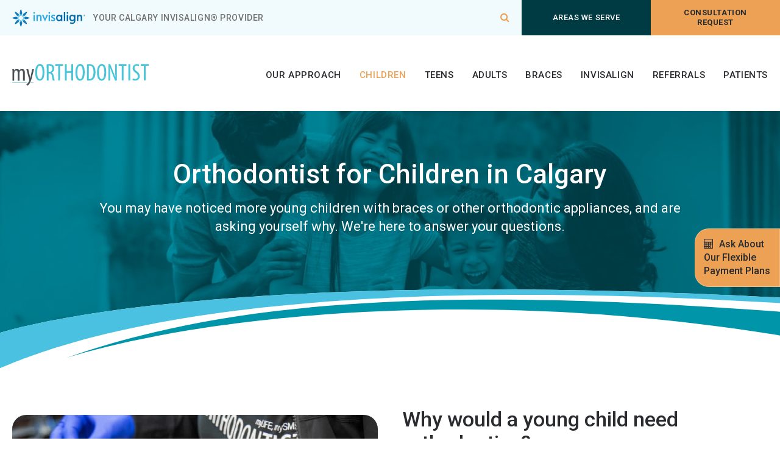

--- FILE ---
content_type: text/html; charset=UTF-8
request_url: https://www.myorthocalgary.ca/site/children-orthodontics
body_size: 9881
content:

    
    
    
    
    
    
    
    
    
    
    
    
    
    
    
    
    
    
    
    
    
    
    
    
    
    
    
    <!doctype html>
<html lang="en">
<head>
<title>Orthodontist for Children in Calgary | Children's Orthodontics</title>
<meta http-equiv="Content-Type" content="text/html; charset=utf-8" />



<meta name="generator" content="Tymbrel ( www.tymbrel.com )" />

<meta name="description" content="myORTHODONTIST offers orthodontics services for children in Calgary. Visit us for an early consultation to develop personalized treatment plans." />
<meta name="keywords" content="children, orthodontics, Calgary" />


  <link rel="canonical" href="https://www.myorthocalgary.ca/site/children-orthodontics" />



<script type="text/javascript">
function clearDefault(element) {
  if (element.defaultValue == element.value) { element.value = "" }
}
</script>




  <link href="/assets/3896/css/global.css" rel="stylesheet" type="text/css" />
<link rel="shortcut icon" href="/images/3168/favicon.ico" type="image/x-icon" />

      <script src="/assets/js/jquery-1.8.2.min.js" type="text/javascript" data-cmsi-js-1a96ecfa7997d56153ffc3d07bb90ca2="true"></script>
  





          
    
    
    
    
    
    
    
    
    
    
    
    
    
    
    
    
    
    
    
    <meta name="viewport" content="width=device-width, initial-scale=1.0" />	
<link rel="preconnect" href="https://fonts.googleapis.com">
<link rel="preconnect" href="https://fonts.gstatic.com" crossorigin>
<link rel="stylesheet" href="/images/3168/css/style-v22-8.css" />


<style>
header .header__logo img {
width: 14rem;
}
</style>

  

<script>
     $(document).ready(function() {
     
        // find the page title and move the content in #page-banner below the h1
        const pageTitle = $("#page-title");
        const heading = pageTitle.find("h1");
        const pageBanner = $("#page-banner");
        const pageBannerImg = pageBanner.find("img");
        const content = pageBanner.find("p");
        heading.after(content); 
        
        // if there is a custom image on page, add it to the page title, otherwise, add a random image
        if (pageBannerImg.length > 0) {
            pageTitle.prepend(pageBannerImg);
        }
        else {
            let number = 1 + Math.floor(Math.random() * 3);
            let path = '/images/3168/images/banner-' + number + '.jpg';
            let img = "<img src='" + path + "'>";
            pageTitle.append(img);
        }
        
        // if there is a custom badge on page, remove the default badge and replace it
        if( $("#badge").length ) {
            const badgeContainer = $("#badge");
            const newBadge = badgeContainer.find($(".virtual-care-badge"));
            $(".virtual-care-badge").replaceWith(newBadge);
            badgeContainer.remove();
        }
        
        pageBanner.remove();
     })
    
 </script>


  
  
  
  
  
  
  
  
  
  
  
  
  
  
  
  
  
  
  
  
  
  
  
  
  
  
  
  
  
  
  
  
  
  
  
  
  
  
  
  
  
  
  
  
  
  
  
  
  
<meta name="verify-v1" content="Uv5c680MT7MAQKT0DL8UEXoonHJRAKEVSrH5Y-d_CZM" />
<meta name="google-site-verification" content="Uv5c680MT7MAQKT0DL8UEXoonHJRAKEVSrH5Y-d_CZM" />

  



<!-- Google Tag Manager Data Layer -->
<script>
  dataLayer = [];
</script>

  <!-- Google Tag Manager -->
  <script>(function(w,d,s,l,i){w[l]=w[l]||[];w[l].push({'gtm.start':
        new Date().getTime(),event:'gtm.js'});var f=d.getElementsByTagName(s)[0],
      j=d.createElement(s),dl=l!='dataLayer'?'&l='+l:'';j.async=true;j.src=
      'https://www.googletagmanager.com/gtm.js?id='+i+dl;f.parentNode.insertBefore(j,f);
    })(window,document,'script','dataLayer','GTM-W59H9SR');</script>
  <!-- End Google Tag Manager -->


<style>
iframe {
border-radius: var(--br);
}
</style>

<link href="https://d2l4d0j7rmjb0n.cloudfront.net" rel="preconnect">
<link href="https://fonts.googleapis.com" rel="preconnect">
<link href="https://fonts.gstatic.com" rel="preconnect">
<link href="https://ajax.googleapis.com" rel="preconnect">
<link href="https://cdn.jsdelivr.net" rel="preconnect">
<link href="https://use.fontawesome.com" rel="preconnect">
</head>

    
<body><!-- Google Tag Manager -->
<noscript><iframe src="https://www.googletagmanager.com/ns.html?id=GTM-W59H9SR" height="0" width="0" style="display:none;visibility:hidden"></iframe></noscript>
<!-- End Google Tag Manager -->


    <div id="top" tabindex="0">
        <button class="grt-mobile-button">
    <span class="line1"></span>
    <span class="line2"></span>
    <span class="line3"></span>
    <span class="sr-only" id="open-menu__btn">Open Menu</span>
    <span class="sr-only" id="close-menu__btn" style="display: none" style="display:none">Close Menu</span>
</button>
        <div id="mobile-menu" style="display:none">
            <ul>
            
                                                                                    
    <li><a href="/site/about-orthodontic-clinic"   class="buttons" title="About myORTHODONTIST, Calgary Orthodontist">Our Approach</a>

    
          <ul>
              <li><a href="/site/about-orthodontic-clinic"    title="Our Practice, myORTHODONTIST, Calgary Orthodontist">Our Orthodontic Philosophy</a></li>
                      <li><a href="/site/orthodontist-trust"    title="Why Trust myORTHODONTIST?">Why Trust Us</a></li>
                      <li><a href="/site/two-phase-approach-orthodontics"    title="2-Phase Approach to Orthodontics, myORTHODONTIST">2-Phase Orthodontics</a></li>
                      <li><a href="/site/airway-focused-orthodontics"    title="Airway-Focused Orthodontics">Airway-Focused Orthodontics</a></li>
                      <li><a href="/site/common-orthodontic-conditions"    title="Common Treatable Conditions">Common Treatable Conditions</a></li>
                    </ul>
    
  </li>
            
                                                                                                                                                
    <li class="active"><a href="/site/children-orthodontics"  itemprop="url"   class="buttons" title="Orthodontics for Children, myORTHODONTIST">Children</a>

    
          <ul>
              <li class="active first" aria-current="page"><a href="/site/children-orthodontics"  itemprop="url"    title="Early  Orthodontics for Children, myORTHODONTIST">Orthodontics & Your Child</a></li>
                      <li><a href="/site/children-orthodontics-early-intervention"    title="Benefits Early Orthodontic Intervention for Children, myORTHODONTIST">Why Early Intervention?</a></li>
                      <li><a href="/site/children-orthodontics-conditions-behaviours"    title="Orthodontic Conditions & Behaviours in Children, myORTHODONTIST">Related Conditions & Behaviours</a></li>
                      <li><a href="/site/children-orthodontics-first-visit"    title="Children's First Orthodontic Appointment: What to Expect">Getting Started: What To Expect</a></li>
                      <li><a href="/site/palatal-expansion"    title="Palatal Expansion, Early Orthodontic Intervention for Kids">Palatal Expansion</a></li>
                      <li><a href="/site/children-braces"    title="Braces for Children, Early Orthodontic Intervention">Braces</a></li>
                      <li><a href="/site/invisalign-first-children"    title="Invisalign First for Children">Invisalign First</a></li>
                      <li><a href="/site/children-airway-breathing-orthodontics"    title="Airway Issues in Children, Early Orthodontics">Airway Issues</a></li>
                    </ul>
    
  </li>
            
                                                                                    
    <li><a href="/site/orthodontics-teens"   class="buttons" title="Orthodontics for Teens, myORTHODONTIST">Teens</a>

    
          <ul>
              <li><a href="/site/orthodontics-teens"    title="Orthodontics for Teenagers, myORTHODONTIST,">Orthodontics & Your Teen</a></li>
                      <li><a href="/site/first-orthodontic-appointment-teens"    title="Teen's First Orthodontic Appointment, myORTHODONTIST">What To Expect: The First Visit</a></li>
                      <li><a href="/site/teens-braces"    title="Braces for Teens, myORTHODONTIST">Braces</a></li>
                      <li><a href="/site/invisalign-teen"    title="Invisalign Teen, myORTHODONTIST">Invisalign Teen</a></li>
                      <li><a href="/site/sleep-apnea-airway-issues-teens"    title="Airway Issues & Sleep Apnea, myORTHODONTIST,">Airway Issues & Sleep Apnea</a></li>
                    </ul>
    
  </li>
            
                                                                                    
    <li><a href="/site/orthodontics-adults"   class="buttons" title="Orthodontics for Adults, myORTHODONTIST">Adults</a>

    
          <ul>
              <li><a href="/site/orthodontics-adults"    title="Orthodontics for Adults, myORTHODONTIST">Orthodontics for Adults</a></li>
                      <li><a href="/site/adults-first-orthodontic-appointment"    title="Adult's First Orthodontic Appointment, myORTHODONTIST">What to Expect: The First Visit</a></li>
                      <li><a href="/site/braces-adults"    title="Braces for Adults">Braces</a></li>
                      <li><a href="/site/invisalign-adults"    title="Invisalign for Adults, myORTHODONTIST">Invisalign</a></li>
                      <li><a href="/site/sleep-apnea-airway-orthodontics"    title="Orthodontics for Sleep Apnea & Airway Issues in Adults">Sleep Apnea & Airway Issues</a></li>
                    </ul>
    
  </li>
            
                                                                      
    <li><a href="/site/braces"   class="buttons" title="Braces, Calgary">Braces</a>

    
          <ul>
              <li><a href="/site/braces"    title="Braces">All About Braces</a></li>
                      <li><a href="/site/braces-types"    title="Types of Braces, Calgary Orthodontist">Types of Braces</a></li>
                      <li><a href="/site/living-with-braces"    title="Living with Braces Calgary Orthodontist">Living with Braces</a></li>
                      <li><a href="/site/sports-mouthguards"    title="Sports Mouth Guards,  Calgary Orthodontist">Sports Mouth Guards</a></li>
                    </ul>
    
  </li>
            
                                                                                                  
    <li><a href="/site/invisalign-clear-aligners"   class="buttons" title="Invisalign® Clear Aligners, myORTHODONTIST, Calgary Orthodontist">Invisalign</a>

    
          <ul>
              <li><a href="/site/invisalign-clear-aligners"    title="About Invisalign, myORTHODONTIST, Calgary Orthodontist">About Invisalign</a></li>
                      <li><a href="/site/invisalign-treatment-process"    title="Invisalign Treatment Process, myORTHODONTIST, Calgary Orthodontist">Treatment Process</a></li>
                      <li><a href="/site/invisalign-smile-assessment"    title="Invisalign Smile Assessment, myORTHODONTIST, Calgary Orthodontist">Smile Assessment</a></li>
                      <li><a href="/site/invisalign-itero-scanner"    title="iTero 3D Scanner for Invisalign,  Calgary Orthodontist">iTero 3D Scanner</a></li>
                      <li><a href="/site/invisalign-faqs"    title="Invisalign FAQs, myORTHODONTIST, Calgary Orthodontist">Invisalign FAQs</a></li>
                      <li><a href="/site/invisalign-blog"    title="Invisalign Blog, myORTHODONTIST">Invisalign Blog</a></li>
                    </ul>
    
  </li>
            
    
    <li><a href="/site/referrals"   class="buttons" title="Referrals, myORTHODONTIST">Referrals</a>

    
    
  </li>
            
                                                                      
    <li><a href="/site/patients"   class="buttons" title="Patients, myORTHODONTIST, Calgary Orthodontist">Patients</a>

    
          <ul>
              <li><a href="/site/patients"    title="Patient Information & FAQs from Our Orthodontist">Patient Resources</a></li>
                      <li><a href="/site/payments-insurance-financing-orthodontics"    title="Insurance & Payment Plans">Insurance & Payment Plans</a></li>
                      <li><a href="/site/cost-calculator"    title="v">Treatment Cost Calculator</a></li>
                      <li><a href="/site/orthodontics-blog"    title="Tips from orthodontists about caring for your smile">Ortho Blog</a></li>
                    </ul>
    
  </li>
  </ul>
            <a href="/site/contact-alberta-orthodontists" title="Calgary Orthodontists">Locations</a>
            <form id="frmSearchMobile" method="get" action="/site/search" role="search">
	<label for="page_search_mobile" class="sr-only">Search</label>
	<input id="page_search_mobile" class="keyword" type="search" name="kw" placeholder="Search">
	<button type="submit" name="btnSubmit"><span class="sr-only">Search</span></button>
</form>
        </div>
    </div>  
    <div id="toggleSearch">
	<button id="close-button">&times;<span class="sr-only">Close</span></button>
	<form id="frmSearchPopUp" method="get" action="/site/search" role="search">
		<label for="page_search_popup" class="sr-only">Search</label>
		<input id="page_search_popup" class="keyword" type="search" name="kw" placeholder="Search">
		<button type="submit" name="btnSubmit"><span class="sr-only">Search</span></button>
	</form>
</div>
    
    
    
    <!-- Header
    ============================================== -->
    <header class="internal">
        <a class="skip-to-content-link" href="#main">
    Skip to Main Content
</a>
        <a class="virtual-care-badge" href="/site/payments-insurance-financing-orthodontics"><span class="fa fa-calculator"></span> Ask About Our Flexible Payment Plans</a>
        <div id="topbar">
            <div class="row">
                <div class="columns">
                    <a href="/site/invisalign-clear-aligners"> <svg xmlns="http://www.w3.org/2000/svg" width="119.722" height="28.627" viewbox="0 0 119.722 28.627"> <g id="invisalign-logo" transform="translate(0 0.05)"> <path id="Path_172" data-name="Path 172" d="M176.9,13.914h2.2l.035.917a3.235,3.235,0,0,1,2.523-1.194c2.412,0,3.732,1.491,3.732,4.09v6.059h-2.282V17.807a1.967,1.967,0,1,0-3.923,0v5.983H176.9V13.914Zm-19.239,9.877h-2.282V9.437h2.282Zm4.875,0h-2.282V13.914h2.282ZM161.4,9.2a1.43,1.43,0,1,0,1.43,1.43A1.425,1.425,0,0,0,161.4,9.2m-10.864,4.714h2.256v9.877h-2.256l-.035-1.038a4.449,4.449,0,0,1-3.062,1.315c-2.689,0-4.684-2.166-4.684-5.218,0-3.228,2.161-5.213,4.684-5.213a3.985,3.985,0,0,1,3.062,1.315Zm-5.449,4.941a2.849,2.849,0,0,0,2.775,3.158c1.466,0,2.78-1.068,2.78-3.158,0-2.03-1.259-3.158-2.78-3.158a2.853,2.853,0,0,0-2.775,3.158m27.076,0c0-2.06-1.3-3.158-2.775-3.158a2.858,2.858,0,0,0-2.78,3.158c0,1.818,1.093,3.158,2.78,3.158,1.551,0,2.775-1.153,2.775-3.158m2.151,3.959c0,4.236-2.478,5.641-5.4,5.641a7.8,7.8,0,0,1-3.536-.781l.564-1.964a5.96,5.96,0,0,0,2.946.766,2.949,2.949,0,0,0,3.138-3.052v-.675a4.037,4.037,0,0,1-3.087,1.32c-2.659,0-4.669-2.141-4.669-5.218,0-2.946,1.894-5.213,4.679-5.213a3.913,3.913,0,0,1,3.062,1.315l.03-1.038H174.3v8.9Z" transform="translate(-70.854 -4.591)" fill="#0068ac"></path> <path id="Path_173" data-name="Path 173" d="M85.276,13.914l2.554,5.938,2.543-5.938h2.533l-5.1,10.556L82.752,13.914Zm12.773,7.61a5.511,5.511,0,0,0,2.554.74c1.108,0,1.637-.473,1.637-1.128,0-.68-.408-1.048-1.642-1.5-1.954-.66-2.725-1.682-2.725-2.871,0-1.763,1.39-3.123,3.717-3.123a5.721,5.721,0,0,1,2.669.594l-.509,1.768a4.47,4.47,0,0,0-2.12-.574c-.907,0-1.44.448-1.44,1.068,0,.635.473.967,1.753,1.435,1.828.64,2.624,1.546,2.644,3.027,0,1.828-1.35,3.113-4,3.113a6.469,6.469,0,0,1-3.047-.7ZM71.209,23.791H68.927V13.914h2.282ZM70.07,9.2A1.43,1.43,0,1,0,71.5,10.63,1.429,1.429,0,0,0,70.07,9.2M96,23.791H93.722V13.914H96ZM94.865,9.2a1.43,1.43,0,1,0,1.425,1.43A1.434,1.434,0,0,0,94.865,9.2M73.792,13.914h2.2l.035.917a3.164,3.164,0,0,1,2.548-1.194c2.206,0,3.7,1.491,3.7,4.095v6.059H80V17.838a1.969,1.969,0,1,0-3.923,0v5.953H73.792Z" transform="translate(-34.07 -4.591)" fill="#2daae1"></path> <path id="Path_174" data-name="Path 174" d="M25.308,16.631A6.366,6.366,0,0,1,27.7,19.023a7.1,7.1,0,0,1-3.465,1.083,7.105,7.105,0,0,1,1.078-3.475M27.7,25.248a7.123,7.123,0,0,0-3.465-1.078,7.081,7.081,0,0,0,1.078,3.47A6.366,6.366,0,0,0,27.7,25.248m-2.624-3.113a7.073,7.073,0,0,0,3.213,1.687,6.259,6.259,0,0,0,0-3.374,7.073,7.073,0,0,0-3.213,1.687m-5.752,0a7.073,7.073,0,0,0-3.213-1.687,6.393,6.393,0,0,0,0,3.374,7.128,7.128,0,0,0,3.213-1.687m.846,2.035A7.123,7.123,0,0,0,16.7,25.248a6.34,6.34,0,0,0,2.382,2.387,7.178,7.178,0,0,0,1.083-3.465m0-4.069a7.136,7.136,0,0,0-1.083-3.47A6.353,6.353,0,0,0,16.7,19.023,7.123,7.123,0,0,0,20.166,20.1M22.2,25.012a7.106,7.106,0,0,0-1.692,3.213,6.278,6.278,0,0,0,3.379,0A7.185,7.185,0,0,0,22.2,25.012m0-5.752a7.185,7.185,0,0,0,1.687-3.218,6.278,6.278,0,0,0-3.379,0A7.107,7.107,0,0,0,22.2,19.26" transform="translate(-7.882 -7.872)" fill="#2daae1"></path> <path id="Path_175" data-name="Path 175" d="M19.96,6.165A15.742,15.742,0,0,1,24.437,4.14a15.742,15.742,0,0,1-2.025,4.477A9.955,9.955,0,0,0,19.96,6.165M16.051,4.543A15.815,15.815,0,0,0,14.319-.05a15.674,15.674,0,0,0-1.743,4.593,10.067,10.067,0,0,1,3.475,0M19.96,22.362a15.578,15.578,0,0,0,4.477,2.025,15.742,15.742,0,0,0-2.025-4.477,9.955,9.955,0,0,1-2.453,2.453M4.6,12.531A15.647,15.647,0,0,0,0,14.264,15.647,15.647,0,0,0,4.6,16a9.691,9.691,0,0,1,0-3.465M24.029,16a15.581,15.581,0,0,0,4.593-1.733,15.653,15.653,0,0,0-4.593-1.733,10.009,10.009,0,0,1,0,3.465M8.673,6.165A15.745,15.745,0,0,0,4.2,4.14,15.55,15.55,0,0,0,6.215,8.618,9.975,9.975,0,0,1,8.673,6.165m3.9,17.819a15.674,15.674,0,0,0,1.743,4.593,15.816,15.816,0,0,0,1.733-4.593,9.851,9.851,0,0,1-1.733.151,10.476,10.476,0,0,1-1.743-.151M6.215,19.91A15.709,15.709,0,0,0,4.2,24.387a15.58,15.58,0,0,0,4.472-2.025A10.042,10.042,0,0,1,6.215,19.91" fill="#0068ac"></path> <path id="Path_176" data-name="Path 176" d="M20.6,26.6a9.772,9.772,0,0,1-.171,1.763,10.067,10.067,0,0,1-3.475,0,9.775,9.775,0,0,1-.176-1.763A7.812,7.812,0,0,1,17,24.736a6.278,6.278,0,0,0,3.379,0A7.812,7.812,0,0,1,20.6,26.6m4.18-9.65a6.26,6.26,0,0,1,0,3.374,8.169,8.169,0,0,0,1.874.222,9.235,9.235,0,0,0,1.753-.176,10.009,10.009,0,0,0,0-3.465,9.235,9.235,0,0,0-1.753-.176,8.495,8.495,0,0,0-1.874.222m-.589,4.8A6.4,6.4,0,0,1,21.8,24.146a7.842,7.842,0,0,0,1.163,1.476,9.259,9.259,0,0,0,1.365,1.118,9.786,9.786,0,0,0,2.453-2.453,9.668,9.668,0,0,0-1.123-1.37,7.553,7.553,0,0,0-1.471-1.163M12.6,20.329a6.394,6.394,0,0,1,0-3.374,7.856,7.856,0,0,0-1.869-.222,9.329,9.329,0,0,0-1.758.176,9.691,9.691,0,0,0,0,3.465,9.287,9.287,0,0,0,1.758.176,8.158,8.158,0,0,0,1.869-.222m9.2-7.192a6.353,6.353,0,0,1,2.387,2.387,7.706,7.706,0,0,0,1.471-1.163,9.077,9.077,0,0,0,1.123-1.37,9.786,9.786,0,0,0-2.453-2.453,9.653,9.653,0,0,0-1.365,1.118A8.25,8.25,0,0,0,21.8,13.137M17,12.547a6.412,6.412,0,0,1,3.379,0,7.867,7.867,0,0,0,.217-1.869,9.672,9.672,0,0,0-.171-1.758,10.067,10.067,0,0,0-3.475,0,9.765,9.765,0,0,0-.176,1.758A7.813,7.813,0,0,0,17,12.547m-3.813,2.982a6.34,6.34,0,0,1,2.382-2.387,7.843,7.843,0,0,0-1.163-1.476,9.591,9.591,0,0,0-1.365-1.118A9.955,9.955,0,0,0,10.593,13a9.077,9.077,0,0,0,1.123,1.37,8.063,8.063,0,0,0,1.476,1.158m2.387,8.617A6.318,6.318,0,0,1,13.2,21.754a7.912,7.912,0,0,0-1.481,1.163,10.026,10.026,0,0,0-1.123,1.37,10.042,10.042,0,0,0,2.453,2.453,9.317,9.317,0,0,0,1.365-1.118,8.047,8.047,0,0,0,1.168-1.476" transform="translate(-4.378 -4.378)" fill="#127cc0"></path> <path id="Path_177" data-name="Path 177" d="M233.246,17.46a1.5,1.5,0,1,1-1.506,1.506,1.5,1.5,0,0,1,1.506-1.506m0,2.785a1.288,1.288,0,1,0-1.239-1.284,1.245,1.245,0,0,0,1.239,1.284m-.579-2.161h.66c.418,0,.614.166.614.5a.451.451,0,0,1-.463.478l.5.776h-.287l-.473-.755h-.287v.755h-.267Zm.267.781h.272c.242,0,.468-.015.468-.3,0-.237-.206-.267-.393-.267h-.353v.564Z" transform="translate(-115.025 -8.691)" fill="#0068ac"></path> </g> </svg><span> Your Calgary Invisalign® Provider</span></a>
                </div>
                <div class="columns">
                    <button class="open-search"><span class="fa fa-search" aria-hidden="true"></span><span class="sr-only">Open Search Box</span></button> <div class="locations">
    <div class="locations__prov" id="contactButton">
        <button class="locations__btn cms-button-secondary" aria-haspopup="true" aria-expanded="false">Areas We Serve</button>
        <ul class="locations__all locations__all-contact">
            <div>
                <li><a href="/site/mckenzie-towne-orthodontist">McKenzie Towne</a></li>
                <li><a href="/site/north-calgary-orthodontist">North Calgary</a></li>
                <li><a href="/site/aspen-landing-orthodontist">Aspen Landing</a></li>
            </div>
        </ul>
    </div>
    <div class="locations__prov" id="requestButton">
        <button class="locations__btn cms-button-alert" aria-haspopup="true" aria-expanded="false">Consultation request</button>
        <ul class="locations__all">
            <div>
                <li><a href="/site/mckenzie-towne-orthodontist#consultationRequest">McKenzie Towne</a></li>
                <li><a href="/site/north-calgary-orthodontist#consultationRequest">North Calgary</a></li>
                <li><a href="/site/aspen-landing-orthodontist#consultationRequest">Aspen Landing</a></li>
            </div>
        </ul>
    </div>
</div>
                </div>
            </div>
            
        </div>
        <div class="header__wrapper">
            <div class="row">
                <div class="columns header__logo">
                    <a href="/site/home" itemprop="url"><img src="/files/myOrtho-logo.svg" alt="Home" /></a>
                </div>

                <div class="columns header__nav">
    
                    <!-- Navigation
                    ============================================== -->
                    <nav aria-label="Primary">
                        <ul>
            
                                                                                    
    <li><a href="/site/about-orthodontic-clinic"   class="buttons" title="About myORTHODONTIST, Calgary Orthodontist">Our Approach</a>

    
          <ul>
              <li><a href="/site/about-orthodontic-clinic"    title="Our Practice, myORTHODONTIST, Calgary Orthodontist">Our Orthodontic Philosophy</a></li>
                      <li><a href="/site/orthodontist-trust"    title="Why Trust myORTHODONTIST?">Why Trust Us</a></li>
                      <li><a href="/site/two-phase-approach-orthodontics"    title="2-Phase Approach to Orthodontics, myORTHODONTIST">2-Phase Orthodontics</a></li>
                      <li><a href="/site/airway-focused-orthodontics"    title="Airway-Focused Orthodontics">Airway-Focused Orthodontics</a></li>
                      <li><a href="/site/common-orthodontic-conditions"    title="Common Treatable Conditions">Common Treatable Conditions</a></li>
                    </ul>
    
  </li>
            
                                                                                                                                                
    <li class="active"><a href="/site/children-orthodontics"  itemprop="url"   class="buttons" title="Orthodontics for Children, myORTHODONTIST">Children</a>

    
          <ul>
              <li class="active first" aria-current="page"><a href="/site/children-orthodontics"  itemprop="url"    title="Early  Orthodontics for Children, myORTHODONTIST">Orthodontics & Your Child</a></li>
                      <li><a href="/site/children-orthodontics-early-intervention"    title="Benefits Early Orthodontic Intervention for Children, myORTHODONTIST">Why Early Intervention?</a></li>
                      <li><a href="/site/children-orthodontics-conditions-behaviours"    title="Orthodontic Conditions & Behaviours in Children, myORTHODONTIST">Related Conditions & Behaviours</a></li>
                      <li><a href="/site/children-orthodontics-first-visit"    title="Children's First Orthodontic Appointment: What to Expect">Getting Started: What To Expect</a></li>
                      <li><a href="/site/palatal-expansion"    title="Palatal Expansion, Early Orthodontic Intervention for Kids">Palatal Expansion</a></li>
                      <li><a href="/site/children-braces"    title="Braces for Children, Early Orthodontic Intervention">Braces</a></li>
                      <li><a href="/site/invisalign-first-children"    title="Invisalign First for Children">Invisalign First</a></li>
                      <li><a href="/site/children-airway-breathing-orthodontics"    title="Airway Issues in Children, Early Orthodontics">Airway Issues</a></li>
                    </ul>
    
  </li>
            
                                                                                    
    <li><a href="/site/orthodontics-teens"   class="buttons" title="Orthodontics for Teens, myORTHODONTIST">Teens</a>

    
          <ul>
              <li><a href="/site/orthodontics-teens"    title="Orthodontics for Teenagers, myORTHODONTIST,">Orthodontics & Your Teen</a></li>
                      <li><a href="/site/first-orthodontic-appointment-teens"    title="Teen's First Orthodontic Appointment, myORTHODONTIST">What To Expect: The First Visit</a></li>
                      <li><a href="/site/teens-braces"    title="Braces for Teens, myORTHODONTIST">Braces</a></li>
                      <li><a href="/site/invisalign-teen"    title="Invisalign Teen, myORTHODONTIST">Invisalign Teen</a></li>
                      <li><a href="/site/sleep-apnea-airway-issues-teens"    title="Airway Issues & Sleep Apnea, myORTHODONTIST,">Airway Issues & Sleep Apnea</a></li>
                    </ul>
    
  </li>
            
                                                                                    
    <li><a href="/site/orthodontics-adults"   class="buttons" title="Orthodontics for Adults, myORTHODONTIST">Adults</a>

    
          <ul>
              <li><a href="/site/orthodontics-adults"    title="Orthodontics for Adults, myORTHODONTIST">Orthodontics for Adults</a></li>
                      <li><a href="/site/adults-first-orthodontic-appointment"    title="Adult's First Orthodontic Appointment, myORTHODONTIST">What to Expect: The First Visit</a></li>
                      <li><a href="/site/braces-adults"    title="Braces for Adults">Braces</a></li>
                      <li><a href="/site/invisalign-adults"    title="Invisalign for Adults, myORTHODONTIST">Invisalign</a></li>
                      <li><a href="/site/sleep-apnea-airway-orthodontics"    title="Orthodontics for Sleep Apnea & Airway Issues in Adults">Sleep Apnea & Airway Issues</a></li>
                    </ul>
    
  </li>
            
                                                                      
    <li><a href="/site/braces"   class="buttons" title="Braces, Calgary">Braces</a>

    
          <ul>
              <li><a href="/site/braces"    title="Braces">All About Braces</a></li>
                      <li><a href="/site/braces-types"    title="Types of Braces, Calgary Orthodontist">Types of Braces</a></li>
                      <li><a href="/site/living-with-braces"    title="Living with Braces Calgary Orthodontist">Living with Braces</a></li>
                      <li><a href="/site/sports-mouthguards"    title="Sports Mouth Guards,  Calgary Orthodontist">Sports Mouth Guards</a></li>
                    </ul>
    
  </li>
            
                                                                                                  
    <li><a href="/site/invisalign-clear-aligners"   class="buttons" title="Invisalign® Clear Aligners, myORTHODONTIST, Calgary Orthodontist">Invisalign</a>

    
          <ul>
              <li><a href="/site/invisalign-clear-aligners"    title="About Invisalign, myORTHODONTIST, Calgary Orthodontist">About Invisalign</a></li>
                      <li><a href="/site/invisalign-treatment-process"    title="Invisalign Treatment Process, myORTHODONTIST, Calgary Orthodontist">Treatment Process</a></li>
                      <li><a href="/site/invisalign-smile-assessment"    title="Invisalign Smile Assessment, myORTHODONTIST, Calgary Orthodontist">Smile Assessment</a></li>
                      <li><a href="/site/invisalign-itero-scanner"    title="iTero 3D Scanner for Invisalign,  Calgary Orthodontist">iTero 3D Scanner</a></li>
                      <li><a href="/site/invisalign-faqs"    title="Invisalign FAQs, myORTHODONTIST, Calgary Orthodontist">Invisalign FAQs</a></li>
                      <li><a href="/site/invisalign-blog"    title="Invisalign Blog, myORTHODONTIST">Invisalign Blog</a></li>
                    </ul>
    
  </li>
            
    
    <li><a href="/site/referrals"   class="buttons" title="Referrals, myORTHODONTIST">Referrals</a>

    
    
  </li>
            
                                                                      
    <li><a href="/site/patients"   class="buttons" title="Patients, myORTHODONTIST, Calgary Orthodontist">Patients</a>

    
          <ul>
              <li><a href="/site/patients"    title="Patient Information & FAQs from Our Orthodontist">Patient Resources</a></li>
                      <li><a href="/site/payments-insurance-financing-orthodontics"    title="Insurance & Payment Plans">Insurance & Payment Plans</a></li>
                      <li><a href="/site/cost-calculator"    title="v">Treatment Cost Calculator</a></li>
                      <li><a href="/site/orthodontics-blog"    title="Tips from orthodontists about caring for your smile">Ortho Blog</a></li>
                    </ul>
    
  </li>
  </ul>
                    </nav>
                </div>
            </div>
        </div>
    </header><!-- /Header -->
    
    <div id="page-title">
        <div class="row">
            <div class="columns large-12">
                <h1>Orthodontist for Children in Calgary</h1>
            </div>
        </div>
    </div>
    
    <div class="row content">
        <main id="main" class="columns primary">
            <div id="page-banner" class="tymbrel-row" >  <div class="tymbrel-col tymbrel-col-12">
            <img src="/files/banner-children.jpg" alt="Orthodontics for Children in Calgary" width="976" height="258" /> <p class="leadin">You may have noticed more young children with braces or other orthodontic appliances, and are asking yourself why. We're here to answer your questions.</p>
      </div>
</div>
<div class="tymbrel-row tymbrelVertical" >  <div class="tymbrel-col tymbrel-col-6">
        <img src="/files/myortho-children-orthodontics-early-intervention.JPG" width="650" height="646" alt="Orthodontics for Kids in Calgary" />
      </div>

  <div class="tymbrel-col tymbrel-col-6">
            <h2 class="top">Why would a young child need orthodontics?</h2> <p class="leadin">A preventive approach to orthodontics, implemented when children are between 5 and 11 years old, can reduce the need for more invasive treatment later on.</p> <p>In fact, the <a href="https://www.cao-aco.org/" target="_blank" title="Canadian Association of Orthodontists">Canadian Association of Orthodontists</a> recommends that every child visit an orthodontist before age 7 for an initial assessment.</p> <p>This is because many <a href="/site/children-orthodontics-conditions-behaviours" title="Related Conditions &amp; Behaviours in Children at myORTHODONTIST">conditions and behaviours</a> often seen in children – including speech issues, snoring, eating problems, teeth grinding, and more – can be related to airway or orthodontic issues.</p> <p>There are many reasons you personally may be considering orthodontic treatment for your child. </p> <p>Your family dentist or physician may have recommended he or she see an orthodontist. Or, maybe you've been talking with other parents whose young children are in orthodontic treatment.</p> <p>Whatever the reason, if you're considering orthodontic treatment for your child, you probably have a lot of questions. <a href="/site/children-orthodontics-early-intervention" title="Early Intervention for Children, myORTHODONTIST">Is it too soon?</a> Is it fair to them? What are the long-term benefits? Is it even necessary? We hear you, and we're here to answer your questions.</p>
      </div>
</div>
<div class="tymbrel-row tymbrelVertical" >  <div class="tymbrel-col tymbrel-col-6">
        <h2>Prevention &amp; Growth Guidance</h2> <p>The fact is, our concept of the ideal approach to orthodontics has undergone an evolution in recent years. We now know that we can take advantage of the natural growth patterns of children's palates and jaws to ease the way for healthier development.</p> <p>There is a prevalent myth that we must wait until permanent adult teeth have erupted before orthodontic treatment can begin. In fact, the opposite is true.</p> <p>The earlier orthodontic issues are addressed, the better our chances are of achieving positive outcomes for oral and overall health. This is why early detection and proactive <a href="/site/children-orthodontics-early-intervention" title="Early Orthodontic Intervention for Children at myORTHODONTIST">intervention</a> are critical to future oral health in your child's teen and adult years.</p> <h4>We believe orthodontics evaluations are essential for children.</h4> <p>By the age of 4 years old, roughly 60% of facial development takes place.</p> <p>By the age of 12 years old, this number increases to 90%.</p> <p>If we can catch developing issues in children early on, we can reduce (and in some cases eliminate) the need for more invasive orthodontic treatments and procedures when they are teens or young adults.</p> <p><b>This is the foundation of the <a href="/site/two-phase-approach-orthodontics" title="myORTHODONTIST 2-Phase Approach">myORTHODONTIST 2-Phase Approach</a> to orthodontics for kids and teenagers.</b></p>
      </div>

  <div class="tymbrel-col tymbrel-col-6">
            <p><img src="/files/myortho-Children-treatment.jpg" alt="Children Orthodontics" width="100%" height="" /></p>
      </div>
</div>
<div class="tymbrel-row tymbrelEqual" >  <div class="tymbrel-col tymbrel-col-4">
        <div class="calloutPrimary">
        <h3>2-Phase Orthodontics</h3> <p>Phase 1 orthodontic treatment, for children between 5 - 11, takes a preventive approach with the aim of making Phase 2, during the teenage years, shorter and less invasive.</p> <p><a href="/site/two-phase-approach-orthodontics" class="cms-button-text">Learn More</a></p>
        </div>
      </div>

  <div class="tymbrel-col tymbrel-col-4">
        <div class="calloutPrimary">
        <h3>Why Early Intervention?</h3> <p>Early Intervention allows us to guide jaw development to improve the width of dental arches and chewing and swallowing function and help correct unhealthy habits.</p> <p><a href="/site/children-orthodontics-early-intervention" class="cms-button-text">Learn More</a></p>
        </div>
      </div>

  <div class="tymbrel-col tymbrel-col-4">
              <div class="calloutPrimary">
        <h3>What to Expect: The First Visit</h3> <p>Ready to get started? Find out what to expect during your child's initial appointment with us, from assessment to treatment planning, and everything in between.</p> <p><a href="/site/children-orthodontics-first-visit" class="cms-button-text">Learn More</a></p>
        </div>
      </div>
</div>
<div class="tymbrel-row" >  <div class="tymbrel-col tymbrel-col-12">
            <h2 style="text-align: center;">Children's Orthodontic Treatment Options</h2> <p style="text-align: center;">At myORTHODONTIST, we most frequently use the following treatments in early intervention for children &amp; kids.</p>
      </div>
</div>
<div class="tymbrel-row" >  <div class="tymbrel-col tymbrel-col-3">
        <div class="callout">
        <h3>Palatal Expansion</h3> <p>Palatal expansion can help create more space in the mouth for erupting teeth by widening the upper jaw.</p> <p><a href="/site/palatal-expansion" class="cms-button-text">Learn More</a></p>
        </div>
      </div>

  <div class="tymbrel-col tymbrel-col-3">
        <div class="callout">
        <h3>Braces</h3> <p>Braces consist of brackets and wires that straighten teeth and gradually shift them into position. </p> <p><a href="/site/children-braces" class="cms-button-text">Learn More</a></p>
        </div>
      </div>

  <div class="tymbrel-col tymbrel-col-3">
        <div class="callout">
        <h3>Invisalign First</h3> <p>Invisalign's line of clear aligners especially for children, to straighten their teeth as they develop.</p> <p><a href="/site/invisalign-first-children" class="cms-button-text">Learn More</a></p>
        </div>
      </div>

  <div class="tymbrel-col tymbrel-col-3">
            <div class="callout">
        <h3>Airway Focus</h3> <p>Airway and breathing problems in children can often be addressed early on with orthodontic treatments.</p> <p><a href="/site/children-airway-breathing-orthodontics" class="cms-button-text">Learn More</a></p>
        </div>
      </div>
</div>
<div class="tymbrel-row" >  <div class="tymbrel-col tymbrel-col-12">
            <div class="calloutPrimary">
        <h2 style="text-align: center;">Concerned About Cost? We've Got You Covered.</h2> <p style="text-align: center;">We know that concerns about the cost of orthodontic treatment can create a lot of stress for parents. To make this as easy for you as possible, we'll develop a flexible, customized payment plan that works for your family.</p> <p style="text-align: center;"><a href="/site/payments-insurance-financing-orthodontics" class="cms-button-secondary">About Payment Plans</a></p>
        </div>
      </div>
</div>
        </main>
    </div>    
    
    <div class="cta">
        <div class="row">
            <div class="columns large-12">
                <h2>New Patients Welcome</h2>
<p class="leadin">We welcome all new patient inquiries – no referral required – and there's no obligation.</p>
<p><a href="/site/mckenzie-towne-orthodontist" class="cms-button-secondary">Contact McKenzie Towne</a>  <a href="/site/north-calgary-orthodontist" class="cms-button-secondary">Contact North Calgary</a>  <a href="/site/aspen-landing-orthodontist" class="cms-button-secondary">Contact Aspen Landing</a></p>
            </div>
        </div>
    </div>

<!-- Footer
============================================== -->
<footer>

    <div class="row">

      <div class="columns large-3 logo">
         	<a href="/site/home" title="Home | myOrthodontist"><img itemprop="logo" src="/images/2541/images/myOrthodontist-logo-footer.svg" alt="Home | myOrthodontist" /></a>
        </div>
        
        <div class="columns large-9">
            <ul id="tymbrel-footer-nav">
    <li><a class="first" href="/site/home">Home</a></li>
        <li><a href="/site/about-orthodontic-clinic">Our Approach</a></li>
        <li><a href="/site/children-orthodontics">Children</a></li>
        <li><a href="/site/orthodontics-teens">Teens</a></li>
        <li><a href="/site/orthodontics-adults">Adults</a></li>
        <li><a href="/site/braces">Braces</a></li>
        <li><a href="/site/invisalign-clear-aligners">Invisalign</a></li>
        <li><a href="/site/referrals">Referrals</a></li>
        <li><a href="/site/patients">Patients</a></li>
    </ul>
        </div>

    </div><!-- /row  -->

    <div role="contentinfo" class="copyright">

        <div class="row">
            <div class="columns large-5 ">
                <p>Copyright &copy; 2026. All Rights Reserved. Managed with <a href="https://www.tymbrel.com/site/home" target="_blank" aria-label="Tymbrel | Opens in a new tab">Tymbrel</a></p>
            </div>
     
            <div class="columns large-2 ">
                                <p><a href="https://delta4digital.com/" target="_blank" aria-label="Delta4 Digital | Opens in a new tab"><img id="{$id}" class="{$class}" style="max-width: 170px; width: 170px" src="https://d2l4d0j7rmjb0n.cloudfront.net/agency/1/files/delta4-digital-logo-horizontal-slogan.svg" alt="Smarter Websites Designed by Delta4 Digital" loading="lazy" /></a></p>

                </div>
            <div class="columns large-5 ">
                <ul>
<li><a href="/site/privacy-policy">Privacy Policy</a></li>
<li><a href="/site/website-accessibility">Accessibility</a></li>
<li><a href="/site/search">Search</a></li>
<li><a href="#top">Back to Top</a></li>
</ul> 
            </div>
        </div>

    </div><!-- /row  -->

</footer>
    
<div id="sticky">
    <div class="locations">
    <div class="stickyAllLocations">
        <button class="locations__btn cms-button-secondary" aria-haspopup="true" aria-expanded="false">Areas We Serve</button>
        <ul class="locations__all-contact">
            <div>
                <li><a href="/site/mckenzie-towne-orthodontist">McKenzie Towne</a></li>
                <li><a href="/site/north-calgary-orthodontist">North Calgary</a></li>
                <li><a href="/site/aspen-landing-orthodontist">Aspen Landing</a></li>
            </div>
        </ul>
    </div>
    <div class="stickyAllLocations">
        <button class="locations__btn cms-button-alert" aria-haspopup="true" aria-expanded="false">Consultation request</button>
        <ul class="locations__all">
            <div>
                <li><a href="/site/mckenzie-towne-orthodontist#consultationRequest">McKenzie Towne</a></li>
                <li><a href="/site/north-calgary-orthodontist#consultationRequest">North Calgary</a></li>
                <li><a href="/site/aspen-landing-orthodontist#consultationRequest">Aspen Landing</a></li>
            </div>
        </ul>
    </div>
</div>
</div> 

<!-- JavaScript
============================================== -->

<script src="https://ajax.googleapis.com/ajax/libs/webfont/1.5.18/webfont.js"></script>

<script>
 WebFont.load({
    google: {
      families: ['Roboto:400,400i,500,700']
    }
  });
</script> 
<noscript>
<link href="https://fonts.googleapis.com/css2?family=Roboto:ital,wght@0,400;0,500;0,700;1,400&display=swap" rel="stylesheet">
</noscript>


<script src="/images/3168/js/scripts-v4-2-min.js"></script>


 	



<script src="https://cdn.jsdelivr.net/npm/vanilla-lazyload@16.1.0/dist/lazyload.min.js"></script>
<script>
    $(document).ready(function() {   
const lazyContent = new LazyLoad({
  elements_selector: "img.lazy",
  use_native: true 
});

const lazyBackground = new LazyLoad({
  elements_selector: "iframe.lazy, video.lazy, div.lazy",
});
    })
</script>
<script src="https://use.fontawesome.com/7a2e746270.js"></script>
</body>
<!--
S: us-app01
C: 3168
D: 2026-01-23 12:37:17
V: 3896
T: 0.0272
-->

</html>
  
    
  
  
  
  
  
  
  
  
  
  
  
  
  
  
  
  
  
  
  
  
  
  
  
  
  
  
  
  

--- FILE ---
content_type: text/css
request_url: https://www.myorthocalgary.ca/images/3168/css/style-v22-8.css
body_size: 20915
content:
*,*::before,*::after{box-sizing:border-box}html,body,div,span,object,iframe,h1,.feature__slides__txt p:nth-child(2),h2,h3,h4,h5,h6,p,blockquote,pre,a,abbr,address,cite,code,del,dfn,em,img,ins,q,small,strong,sub,sup,dl,dt,dd,ol,ul,li,fieldset,form,label,legend,table,caption,tbody,tfoot,thead,tr,th,td{border:0;margin:0;padding:0}article,aside,figure,figure img,figcaption,hgroup,footer,header,nav,section,video,object{display:block}a img{border:0}figure{position:relative}figure img{width:100%}input,button,textarea,select{font:inherit}button{border:0;border-radius:0}sub,sup{font-size:75%;line-height:0;position:relative;vertical-align:baseline}.sr-only,.social span,.citation-social span{border:0 !important;clip:rect(1px, 1px, 1px, 1px) !important;-webkit-clip-path:inset(50%) !important;clip-path:inset(50%) !important;height:1px !important;overflow:hidden !important;padding:0 !important;position:absolute !important;width:1px !important;white-space:nowrap !important}.tymbrel-row:not(.cmsi-layout-container) .tymbrel-col>:first-child{margin-top:0}.tymbrel-row:not(.cmsi-layout-container) .tymbrel-col>:last-child{margin-bottom:0}@media screen and (max-width: 1150px){.captcha-recaptcha{-webkit-transform:scale(0.77);transform:scale(0.77);-webkit-transform-origin:0 0;transform-origin:0 0}}.accordion>li .accordion-title:before{content:"" !important;margin:0 !important}.hide{display:none}div[itemprop="address"] span[itemprop="addressLocality"],div[itemprop="address"] span[itemprop="postalCode"]{display:inline-block}.introRow{max-width:900px !important;margin-left:auto !important;margin-right:auto !important;text-align:center !important}.verticallyCentre{display:flex;flex-flow:column nowrap;justify-content:center;align-items:center}@media screen and (max-width: 500px){.form-vertical .visuallyHidden{clip:none;height:auto;margin:0;overflow:unset !important;position:relative;width:auto}}.blockBodyScroll *{container:unset !important}:root{--clr-primary-300: #76d0e7;--clr-primary-400: #4AC1E0;--clr-primary-500: #24afd3;--clr-primary-0: rgba(74,193,224,0);--clr-primary-20: rgba(74,193,224,0.2);--clr-secondary-300: #006775;--clr-secondary-400: #003A42;--clr-secondary-425: #00343b;--clr-secondary-500: #000d0f;--clr-success-300: #00c2dc;--clr-success-400: #0095A9;--clr-success-500: #006876;--clr-success-20: rgba(0,149,169,0.2);--clr-alert-300: #f1ba82;--clr-alert-400: #ECA154;--clr-alert-500: #e78826;--clr-alert-dk-300: #d79450;--clr-alert-dk-400: #C77B2D;--clr-alert-dk-500: #9d6124;--clr-alt-300: #fff;--clr-alt-400: #F1FAFD;--clr-alt-500: #dbf2fa;--clr-alt-600: #c4eaf7;--clr-alt2-300: #fff;--clr-alt2-400: #DBF2FA;--clr-alt2-500: #aee2f4;--clr-neutral-100: #fff;--clr-neutral-200: #f8f8f8;--clr-neutral-300: #f2f2f2;--clr-neutral-400: #ebebeb;--clr-neutral-500: #e5e5e5;--clr-neutral-600: #4d4d4d;--clr-neutral-700: #333;--clr-neutral-800: #1a1a1a;--clr-neutral-900: #000;--clr-links: var(--clr-success-400);--clr-text: #292B2E;--clr-text-20: rgba(41,43,46,0.2);--clr-text-70: rgba(41,43,46,0.7);--padding: 1.25rem;--double-padding: 2.5rem;--br: 23px;--btn-br: 500px;--bs: 0 rem(2) rem(5) 0 rgba(0, 0, 0, 0.15);--max-width: 82.25rem;--max-width-padding: calc(var(--max-width) + var(--double-padding));--header-height: 10.625rem;--sidebar-content: 20.5625rem;--home-cta-height: 21.28125rem;--swirl-aspect-ratio: 10.182%}@media screen and (max-width: 71.875rem){:root{--header-height: 11.279375rem}}.tymbrel-row:not(.cmsi-layout-container){max-width:var(--max-width-padding);margin-left:auto;margin-right:auto}.content .tymbrel-row:not(.cmsi-layout-container){margin-left:calc(var(--padding) * -1);margin-right:calc(var(--padding) * -1)}.tymbrel-row:not(.cmsi-layout-container)+.tymbrel-row:not(.cmsi-layout-container){margin-top:3.75rem}.tymbrel-row:not(.cmsi-layout-container)+.tymbrel-row:not(.cmsi-layout-container).reduce-spacing{margin-top:var(--double-padding)}.tymbrel-row:not(.cmsi-layout-container)+.tymbrel-row:not(.cmsi-layout-container).no-spacing{margin-top:0}.tymbrel-row:not(.cmsi-layout-container)+.tymbrel-row:not(.cmsi-layout-container).md-spacing{margin-top:5rem}.tymbrel-row:not(.cmsi-layout-container)+.tymbrel-row:not(.cmsi-layout-container).lg-spacing{margin-top:6.25rem}.tymbrel-row:not(.cmsi-layout-container) .tymbrel-col{padding-left:var(--padding);padding-right:var(--padding);padding-bottom:0 !important}@media screen and (max-width: 71.875rem){.tymbrel-row:not(.cmsi-layout-container) .tymbrel-col.tymbrel-col-3{width:50%}.tymbrel-row:not(.cmsi-layout-container) .tymbrel-col.tymbrel-col-3:nth-last-child(2),.tymbrel-row:not(.cmsi-layout-container) .tymbrel-col.tymbrel-col-3:last-child{margin-top:var(--double-padding)}}@media screen and (max-width: 48rem){.tymbrel-row:not(.cmsi-layout-container) .tymbrel-col{width:100%}.tymbrel-row:not(.cmsi-layout-container) .tymbrel-col.tymbrel-col-3{width:100%}.tymbrel-row:not(.cmsi-layout-container) .tymbrel-col+.tymbrel-col{margin-top:var(--double-padding)}}@media screen and (max-width: 71.875rem){.tymbrel-row:not(.cmsi-layout-container) .tymbrel-col-9,.tymbrel-row:not(.cmsi-layout-container) .tymbrel-col-9 .tymbrel-col-4{width:50%}}@media screen and (max-width: 48rem){.tymbrel-row:not(.cmsi-layout-container) .tymbrel-col-9,.tymbrel-row:not(.cmsi-layout-container) .tymbrel-col-9 .tymbrel-col-4{width:100%}}@media screen and (max-width: 48rem){.tymbrel-row:not(.cmsi-layout-container) .tymbrel-col-9 .tymbrel-col-4{width:50%}}@media screen and (max-width: 31.25rem){.tymbrel-row:not(.cmsi-layout-container) .tymbrel-col-9 .tymbrel-col-4{width:100%}}.tymbrel-row:not(.cmsi-layout-container).full-width{max-width:none;justify-content:center}@media screen and (min-width: 71.9375rem){.tymbrel-row:not(.cmsi-layout-container).full-width .tymbrel-col-12{max-width:var(--max-width-padding)}.tymbrel-row:not(.cmsi-layout-container).full-width .tymbrel-col-8{max-width:calc(var(--max-width-padding) / 3 * 2)}.tymbrel-row:not(.cmsi-layout-container).full-width .tymbrel-col-6{max-width:calc(var(--max-width-padding) / 2)}.tymbrel-row:not(.cmsi-layout-container).full-width .tymbrel-col-4{max-width:calc(var(--max-width-padding) / 3)}.tymbrel-row:not(.cmsi-layout-container).full-width .tymbrel-col-3{max-width:calc(var(--max-width-padding) / 4)}}.row{max-width:var(--max-width-padding);margin-left:auto;margin-right:auto;display:flex;flex-flow:row wrap}.row .row{margin-left:calc(var(--padding) * -1);margin-right:calc(var(--padding) * -1)}.columns{padding-left:var(--padding);padding-right:var(--padding);width:100%;flex:0 1 auto}.columns+.columns{margin-top:var(--double-padding)}@media screen and (min-width: 48.0625rem){.columns+.columns{margin-top:0}.columns.large-1{width:8.33333%}.columns.large-2{width:16.66667%}.columns.large-3{width:25%}.columns.large-4{width:33.33333%}.columns.large-5{width:41.66667%}.columns.large-6{width:50%}.columns.large-7{width:58.33333%}.columns.large-8{width:66.66667%}.columns.large-9{width:75%}.columns.large-10{width:83.33333%}.columns.large-11{width:91.66667%}}@font-face{font-family:'flexslider-icon';src:url("fonts/flexslider-icon.eot");src:url("fonts/flexslider-icon.eot?#iefix") format("embedded-opentype"),url("fonts/flexslider-icon.woff") format("woff"),url("fonts/flexslider-icon.ttf") format("truetype"),url("fonts/flexslider-icon.svg#flexslider-icon") format("svg");font-weight:normal;font-style:normal}.flex-container a:hover,.flex-slider a:hover{outline:none}.slides,.slides>li,.flex-control-nav,.flex-direction-nav{margin:0;padding:0;list-style:none}.flex-pauseplay span{text-transform:capitalize}.flexslider,.featured-location__slider{margin:0;padding:0}.flexslider .slides>li,.featured-location__slider .slides>li{display:none;-webkit-backface-visibility:hidden}.flexslider .slides img,.featured-location__slider .slides img{width:100%;display:block}.flexslider .slides:after,.featured-location__slider .slides:after{content:"\0020";display:block;clear:both;visibility:hidden;line-height:0;height:0}html[xmlns] .flexslider .slides,html[xmlns] .featured-location__slider .slides{display:block}* html .flexslider .slides,* html .featured-location__slider .slides{height:1%}.no-js .flexslider .slides>li:first-child,.no-js .featured-location__slider .slides>li:first-child{display:block}.flexslider,.featured-location__slider{margin:0 0 3.75rem;background:#fff;border:4px solid #fff;position:relative;zoom:1;border-radius:4px;box-shadow:"" 0 1px 4px rgba(0,0,0,0.2)}.flexslider .slides,.featured-location__slider .slides{zoom:1}.flexslider .slides img,.featured-location__slider .slides img{height:auto;-moz-user-select:none}.flex-viewport{max-height:2000px;transition:all 1s ease}.loading .flex-viewport{max-height:18.75rem}@-moz-document url-prefix(){.loading .flex-viewport{max-height:none}}.carousel li{margin-right:.3125rem}.flex-direction-nav{*height:0}.flex-direction-nav a{text-decoration:none;display:block;width:2.5rem;height:2.5rem;margin:-1.25rem 0 0;position:absolute;top:50%;z-index:10;overflow:hidden;cursor:pointer;color:rgba(0,0,0,0.8);text-shadow:1px 1px 0 rgba(255,255,255,0.3);transition:all 0.3s ease-in-out}.flex-direction-nav a:before{font-family:"flexslider-icon";font-size:2.5rem;display:inline-block;content:'\f001';color:rgba(0,0,0,0.8);text-shadow:1px 1px 0 rgba(255,255,255,0.3)}.flex-direction-nav a.flex-next:before{content:'\f002'}.flex-direction-nav .flex-prev{left:0}.flex-direction-nav .flex-next{right:0;text-align:right}.flexslider:hover .flex-direction-nav .flex-prev,.featured-location__slider:hover .flex-direction-nav .flex-prev,.flexslider:focus .flex-direction-nav .flex-prev,.featured-location__slider:focus .flex-direction-nav .flex-prev{opacity:0.7}.flexslider:hover .flex-direction-nav .flex-prev:hover,.featured-location__slider:hover .flex-direction-nav .flex-prev:hover,.flexslider:focus .flex-direction-nav .flex-prev:focus,.featured-location__slider:focus .flex-direction-nav .flex-prev:focus{opacity:1}.flexslider:hover .flex-direction-nav .flex-next,.featured-location__slider:hover .flex-direction-nav .flex-next,.flexslider:focus .flex-direction-nav .flex-next,.featured-location__slider:focus .flex-direction-nav .flex-next{opacity:0.7}.flexslider:hover .flex-direction-nav .flex-next:hover,.featured-location__slider:hover .flex-direction-nav .flex-next:hover,.flexslider:focus .flex-direction-nav .flex-next:focus,.featured-location__slider:focus .flex-direction-nav .flex-next:focus{opacity:1}.flex-direction-nav .flex-disabled{opacity:0 !important;filter:alpha(opacity=0);cursor:default;z-index:-1}.flex-pauseplay a{display:block;width:1.25rem;height:1.25rem;position:absolute;bottom:.3125rem;left:.625rem;opacity:0.8;z-index:10;overflow:hidden;cursor:pointer;color:#000}.flex-pauseplay a:before{font-family:"flexslider-icon";font-size:1.25rem;display:inline-block;content:'\f004'}.flex-pauseplay a:hover{opacity:1}.flex-pauseplay a.flex-play:before{content:'\f003'}.flex-control-nav{width:100%;position:absolute;bottom:-2.5rem;text-align:center}.flex-control-nav li{margin:0 .375rem;display:inline-block;zoom:1;*display:inline}.flex-control-paging li a{width:.6875rem;height:.6875rem;display:block;background:#666;background:rgba(0,0,0,0.5);cursor:pointer;text-indent:-9999px;box-shadow:inset 0 0 3px rgba(0,0,0,0.3);border-radius:20px}.flex-control-paging li a:hover{background:#333;background:rgba(0,0,0,0.7)}.flex-control-paging li a.flex-active{background:#000;background:rgba(0,0,0,0.9);cursor:default}.flex-control-thumbs{margin:.3125rem 0 0;position:static;overflow:hidden}.flex-control-thumbs li{width:25%;float:left;margin:0}.flex-control-thumbs img{width:100%;height:auto;display:block;opacity:.7;cursor:pointer;-moz-user-select:none;transition:all 1s ease}.flex-control-thumbs img:hover{opacity:1}.flex-control-thumbs .flex-active{opacity:1;cursor:default}@media screen and (max-width: 53.75rem){.flex-direction-nav .flex-prev{opacity:1;left:.625rem}.flex-direction-nav .flex-next{opacity:1;right:.625rem}}body{overflow-x:hidden;background:#fff;font-family:"Roboto",sans-serif;line-height:1.5;color:var(--clr-text);font-size:1rem;-webkit-font-smoothing:antialiased}@media screen and (min-width: 65.6875rem){body{padding-top:var(--header-height)}}@media screen and (max-width: 48rem){body{-webkit-text-size-adjust:none}}body .secondary{font-size:.8125rem}.centre,.center{text-align:center}.centre *,.center *{margin-left:auto;margin-right:auto}.centre p,.center p{max-width:95ch}.centre p.leadin,.center p.leadin{max-width:75ch}.fa-chevron-right{font-size:85% !important}.skip-to-content-link{left:50%;padding:8px 16px;position:absolute;-webkit-transform:translate(-50%, -100%);transform:translate(-50%, -100%);transition:-webkit-transform 0.3s;transition:transform 0.3s;transition:transform 0.3s, -webkit-transform 0.3s;font-weight:700;font-size:.875rem;text-transform:uppercase;letter-spacing:.04em;background:var(--clr-primary-400);color:var(--clr-text);z-index:101}.skip-to-content-link:focus{-webkit-transform:translate(-50%, 0%);transform:translate(-50%, 0%)}h1,.feature__slides__txt p:nth-child(2),h2,h3,h4,h5,h6,p,div{scroll-margin-top:var(--header-height)}*:focus{outline:.125rem solid rgba(74,193,224,0.3)}*:focus:focus-visible{outline:.125rem solid var(--clr-primary-400)}a{color:var(--clr-links);text-decoration:none;transition:color 0.2s ease-out}a:hover,a:focus{color:var(--clr-neutral-900)}ul,ol{margin:0 0 0 1.2rem}ul{list-style:disc}ol{list-style:decimal}ul:not([class]) li+li,ol:not([class]) li+li{margin-top:.625rem}table{border-collapse:collapse;border-spacing:0;margin:1.2rem 0}table:not(.DRXQuickForm){width:100%;border:0}table:not(.DRXQuickForm) thead{background:var(--clr-secondary-400);color:var(--clr-neutral-100)}table:not(.DRXQuickForm) tr:nth-child(even){background:var(--clr-neutral-200)}table:not(.DRXQuickForm) th{text-align:left}table:not(.DRXQuickForm) th,table:not(.DRXQuickForm) td{padding:.3125rem .625rem}hr{border:0;border-top:.0625rem solid #ccc;margin:1.2rem 0;clear:both}::-moz-selection{color:#fff;text-shadow:none;background:var(--clr-success-400)}::-webkit-selection{color:#fff;text-shadow:none;background:var(--clr-success-400)}::selection{color:#fff;text-shadow:none;background:var(--clr-success-400)}#fancybox-wrap,#fancybox-outer,#fancybox-inner{box-sizing:content-box}a.cmsi-module-showcase-back-careers:before{display:inline-block;font:normal normal normal 14px/1 FontAwesome;font-size:inherit;text-rendering:auto;-webkit-font-smoothing:antialiased;-moz-osx-font-smoothing:grayscale;content:"";margin-right:1.25rem}a.cmsi-module-showcase-back-careers:after{content:"" !important;margin:0}h1,.feature__slides__txt p:nth-child(2),h2,h3,h4,h5,h6{line-height:1.35;margin-top:1.875rem !important}h1 a,.feature__slides__txt p:nth-child(2) a,h2 a,h3 a,h4 a,h5 a,h6 a{color:inherit}h1:first-child,.feature__slides__txt p:first-child:nth-child(2),h1.top,.feature__slides__txt p.top:nth-child(2),h2:first-child,h2.top,h3:first-child,h3.top,h4:first-child,h4.top,h5:first-child,h5.top,h6:first-child,h6.top{margin-top:0 !important}h1+*,.feature__slides__txt p:nth-child(2)+*,h2+*,h3+*,h4+*,h5+*,h6+*{margin-top:.75rem}h1+.accordion-faq,.feature__slides__txt p:nth-child(2)+.accordion-faq,h2+.accordion-faq,h3+.accordion-faq,h4+.accordion-faq,h5+.accordion-faq,h6+.accordion-faq{margin-top:.125rem}.columns>:first-child{margin-top:0 !important}.columns>:last-child{margin-bottom:0 !important}h1,.feature__slides__txt p:nth-child(2){line-height:1.2954545455;font-size:1.75rem;font-weight:500}@media screen and (min-width: 48.0625rem){h1,.feature__slides__txt p:nth-child(2){font-size:2.475rem}}@media screen and (min-width: 80.0625rem){h1,.feature__slides__txt p:nth-child(2){font-size:2.75rem}}@supports (font-size: clamp(1.75rem, calc(4.15vw + 0.5rem), 2.75rem)){h1,.feature__slides__txt p:nth-child(2){font-size:clamp(1.75rem, calc(4.15vw + 0.5rem), 2.75rem)}}h2:not(.title){line-height:1.175;font-size:1.625rem;font-weight:500}@media screen and (min-width: 48.0625rem){h2:not(.title){font-size:1.9125rem}}@media screen and (min-width: 80.0625rem){h2:not(.title){font-size:2.125rem}}@supports (font-size: clamp(1.625rem, calc(4vw + 0.5rem), 2.125rem)){h2:not(.title){font-size:clamp(1.625rem, calc(4vw - 0.5rem), 2.125rem)}}h3{line-height:1.2692307692;font-size:1.375rem}@media screen and (min-width: 48.0625rem){h3{font-size:1.4625rem}}@media screen and (min-width: 80.0625rem){h3{font-size:1.625rem}}@supports (font-size: clamp(1.375rem, calc(3.3vw + 0.5rem), 1.625rem)){h3{font-size:clamp(1.375rem, calc(3.5vw + 0.3rem), 1.625rem)}}h3 a:hover,h3 a:focus{color:var(--clr-links)}h4{font-size:1.125rem}h5{font-size:1rem}h6{font-size:.875rem}p{margin-top:1.25rem}p:first-child{margin-top:0}p:empty{display:none}p+div,p+iframe,p+ul,p+ol{margin-top:1.25rem}p.leadin{font-size:1.375rem;line-height:1.3636363636}p.preheading{font-size:1rem;font-weight:500;letter-spacing:.04em;text-transform:uppercase;color:var(--preheading, var(--clr-alert-dk-400))}#default-msg-bar{--btn-br: 0;background:var(--clr-alt-400);font-weight:500}#default-msg-bar .row{align-items:center}#default-msg-bar .columns{width:auto}#default-msg-bar .columns:last-child{margin-left:auto}@media screen and (max-width: 65.625rem) and (min-width: 40.0625rem){#default-msg-bar .columns:last-child{padding-right:3.125rem}}@media screen and (max-width: 48rem){#default-msg-bar .columns:last-child{margin-top:0}}@media screen and (max-width: 40rem){#default-msg-bar .columns{width:100%;text-align:center}#default-msg-bar .columns:first-child{padding-top:.625rem;padding-bottom:.625rem}}#default-msg-bar .cms-button-primary,#default-msg-bar .blog-posts:not(.floater) a.cmsi-module-blog-summary-read-more,.blog-posts:not(.floater) #default-msg-bar a.cmsi-module-blog-summary-read-more{--btn-bg: var(--clr-alt-500)}#default-msg-bar .cms-button-primary:hover,#default-msg-bar .blog-posts:not(.floater) a.cmsi-module-blog-summary-read-more:hover,.blog-posts:not(.floater) #default-msg-bar a.cmsi-module-blog-summary-read-more:hover,#default-msg-bar .cms-button-primary:focus,#default-msg-bar .blog-posts:not(.floater) a.cmsi-module-blog-summary-read-more:focus,.blog-posts:not(.floater) #default-msg-bar a.cmsi-module-blog-summary-read-more:focus{--btn-bg: var(--clr-alt-600)}@media screen and (max-width: 31.25rem){#default-msg-bar .row .columns{width:50%;padding:0}#default-msg-bar .row .columns a{display:block;padding-left:.625rem;padding-right:.625rem}#default-msg-bar .row .columns a:after{content:none !important}#default-msg-bar .row .columns:last-child a{padding-bottom:1rem}#default-msg-bar .row .columns:first-child a{padding-bottom:.1875rem;padding-top:.1875rem}}header{position:relative}@media screen and (min-width: 65.6875rem){header{position:fixed;z-index:100;top:0;left:0;width:100%}header.scroll .header__wrapper{padding-top:.625rem;padding-bottom:.625rem;background:transparent;-webkit-backdrop-filter:blur(5px);backdrop-filter:blur(5px)}header.scroll .header__wrapper:before{background:var(--clr-neutral-100);opacity:0.8}header.scroll nav>ul>li>a{height:3.125rem;line-height:3.125rem}header.scroll .header__logo img{width:10rem;max-width:10rem}}header .row{align-items:center}header .columns{width:auto;display:flex;flex-flow:row wrap;align-items:center}header .columns:last-child{margin-left:auto}header .columns>ul:not(.social):not(.citation-social){list-style:none;margin:0;display:flex;flex-flow:row wrap}header .columns>ul:not(.social):not(.citation-social) li{margin:0}header .header__wrapper{background:var(--clr-neutral-100);padding:1.90625rem 0 1.59375rem;transition:padding 0.2s ease-out, background 0.2s ease-out}header .header__wrapper:before{content:"";position:absolute;top:0;right:0;bottom:0;left:0;background:transparent;z-index:-1;opacity:1;transition:background 0.2s ease-out, opacity 0.2s ease-out}@media screen and (max-width: 71.875rem) and (min-width: 65.6875rem){header .header__wrapper{padding-bottom:0}}@media screen and (max-width: 71.875rem){header .header__wrapper .columns{width:100%}}@media screen and (max-width: 31.25rem){header .header__wrapper>.row{display:flex;justify-content:center}header .header__wrapper .header__logo{width:100% !important}}header .fa{margin-right:.625rem}header .cms-button-primary,header .blog-posts:not(.floater) a.cmsi-module-blog-summary-read-more,.blog-posts:not(.floater) header a.cmsi-module-blog-summary-read-more,header .cms-button-secondary,header #page-title .phone a,#page-title .phone header a,header .cms-button-success,header ul.sidenav li a,ul.sidenav li header a,header .cms-button-alert{padding:.8rem 1.48125rem .85625rem !important;margin:0;font-size:.8125rem;transition:padding 0.2s ease-out, background 0.2s ease-out, color 0.2s ease-out}header .cms-button-primary:after,header .blog-posts:not(.floater) a.cmsi-module-blog-summary-read-more:after,.blog-posts:not(.floater) header a.cmsi-module-blog-summary-read-more:after,header .cms-button-secondary:after,header #page-title .phone a:after,#page-title .phone header a:after,header .cms-button-success:after,header ul.sidenav li a:after,ul.sidenav li header a:after,header .cms-button-alert:after{display:none}header .header__logo{text-align:center;justify-content:center}@media screen and (max-width: 59.375rem){header .header__logo{width:100%}}header .header__logo img{width:14rem;max-width:14rem;display:flex;transition:width 0.2s ease-out, max-width 0.2s ease-out}@media screen and (max-width: 31.25rem){header .header__logo img{width:100%}}#topbar{background:var(--clr-alt-400);--btn-br: 0}@media screen and (max-width: 31.25rem){#topbar .row{align-items:unset}}#topbar .columns:first-child a{display:flex;align-items:center;font-weight:700;font-size:.875rem;text-transform:uppercase;letter-spacing:.04em;font-weight:500;color:#717171}#topbar .columns:first-child svg{margin-right:.625rem}@media screen and (min-width: 59.4375rem){#topbar .columns:last-child{padding-right:0}}@media screen and (max-width: 65.625rem){#topbar .columns{width:100%;justify-content:center}#topbar .columns:first-child{padding-top:.625rem;padding-bottom:.625rem}}@media screen and (max-width: 48rem){#topbar .columns{margin-top:0}}@media screen and (max-width: 40rem){#topbar .columns .open-search{display:none}}@media screen and (max-width: 31.25rem){#topbar .columns{width:50%;text-align:center}#topbar .columns:first-child{width:100%;padding:.625rem}#topbar .columns:first-child span{display:none}#topbar .columns:last-child{padding:0}#topbar .columns:last-child .cms-button-primary,#topbar .columns:last-child .blog-posts:not(.floater) a.cmsi-module-blog-summary-read-more,.blog-posts:not(.floater) #topbar .columns:last-child a.cmsi-module-blog-summary-read-more,#topbar .columns:last-child .cms-button-secondary,#topbar .columns:last-child #page-title .phone a,#page-title .phone #topbar .columns:last-child a,#topbar .columns:last-child .cms-button-success,#topbar .columns:last-child ul.sidenav li a,ul.sidenav li #topbar .columns:last-child a,#topbar .columns:last-child .cms-button-alert{width:100%;height:100%;display:flex;flex-direction:column;justify-content:center;padding:.625rem}}@media screen and (max-width: 65.625rem){.header__nav{display:none !important}}nav{flex-grow:1}nav ul{list-style:none;padding:0;z-index:100;margin:0;display:flex;flex-flow:row wrap}nav ul li{margin:0 !important;padding:0}nav>ul,nav ul>li>ul{list-style:none;position:relative}nav>ul>li{flex-grow:1}nav>ul>li>a{display:block;text-decoration:none;height:4.25rem;line-height:4.25rem;padding:0 .9375rem;color:var(--clr-text);font-size:.9375rem;font-weight:500;letter-spacing:.04em;text-transform:uppercase;transition:height 0.2s ease-out, line-height 0.2s ease-out;text-align:center}nav>ul>li>a:focus{color:var(--clr-alert-400);margin:0}@media screen and (min-width: 71.9375rem){nav>ul>li>a{text-align:right}}@media screen and (min-width: 80.0625rem){nav>ul>li>a{padding:0 1.25rem;font-size:1rem}}@media screen and (min-width: 71.9375rem){nav>ul>li:last-child>a{padding-right:0}}nav>ul>li:last-child>ul{right:0}nav>ul>li:hover>a,nav>ul>li.active>a{color:var(--clr-alert-400) !important;margin:0}nav>ul>li:hover>ul{display:block}nav>ul>li>ul{position:absolute;display:none;margin:0;padding:0;min-width:16.25rem}nav>ul>li>ul>li{background:none}nav>ul>li>ul>li>a{display:block;text-decoration:none;padding:.625rem 0 .625rem 1.25rem;font-size:.875rem;line-height:1.5;background:var(--clr-secondary-400);color:var(--clr-neutral-100)}nav>ul>li>ul>li>a:hover,nav>ul>li>ul>li>a:focus{background:var(--clr-alt-400);color:var(--clr-success-400)}nav>ul>li>ul>li:last-child>a{border-radius:0 0 9px 9px}@media screen and (max-width: 65.625rem){nav{display:none}}.open-search{all:unset;color:var(--clr-alert-400);cursor:pointer;transition:color 0.2s ease-out}.open-search .fa{margin:0}.open-search:hover,.open-search:focus{color:var(--clr-secondary-400)}@media screen and (min-width: 65.6875rem){.grt-menu,.grt-mobile-button,#mobile-menu{display:none !important}}.body-overflow{overflow:hidden}.grt-menu{display:none;margin:0;height:0;z-index:9999999;padding:1.25rem;position:relative}@media screen and (min-width: 40.0625rem){.grt-menu{padding-left:2.5rem;padding-right:2.5rem}}.grt-menu a:hover{text-decoration:underline;text-underline-offset:2px}.grt-menu a:focus{outline:0}.grt-menu a:focus:focus-visible{outline:.125rem solid #fff;outline-offset:2px}.grt-menu ul{list-style:none;margin:0}.grt-menu ul:not(.social):not(.citation-social)>li{margin-bottom:1em}.grt-menu ul:not(.social):not(.citation-social)>li>a{color:#fff;font-size:1.125rem}.grt-menu ul:not(.social):not(.citation-social)>li>a.grt-dropdown:after{display:inline-block;font:normal normal normal 14px/1 FontAwesome;font-size:inherit;text-rendering:auto;-webkit-font-smoothing:antialiased;-moz-osx-font-smoothing:grayscale;content:"";font-size:.875rem;margin-left:var(--padding)}.grt-menu ul:not(.social):not(.citation-social) ul{display:none;position:fixed;top:0;left:0;right:0;width:100%;height:100%;float:none;flex-direction:column;opacity:0;z-index:-1;transition:opacity 0.1s ease}.grt-menu ul:not(.social):not(.citation-social) ul a{color:#fff;font-size:1.125rem;font-weight:400}.grt-menu ul:not(.social):not(.citation-social) ul li.backToMenu{margin-top:1.25rem}.grt-menu ul:not(.social):not(.citation-social) ul li.backToMenu a{font-size:1rem}.grt-menu ul:not(.social):not(.citation-social) ul li.backToMenu a:before{display:inline-block;font:normal normal normal 14px/1 FontAwesome;font-size:inherit;text-rendering:auto;-webkit-font-smoothing:antialiased;-moz-osx-font-smoothing:grayscale;content:"";font-size:.875rem;margin-right:var(--padding)}.grt-menu ul:not(.social):not(.citation-social) ul .subHeading{font-size:1.375rem;margin:0 0 1em;display:inline-block;padding:0 0 .3125rem}.grt-menu ul:not(.social):not(.citation-social) ul.openSubMenu{opacity:1;z-index:999999;display:flex !important;justify-content:flex-start;height:100%;overflow-y:scroll;padding:1.25rem}@media screen and (min-width: 40.0625rem){.grt-menu ul:not(.social):not(.citation-social) ul.openSubMenu{padding-left:2.5rem;padding-right:2.5rem}}.grt-menu ul:not(.social):not(.citation-social) ul.openSubMenu::-webkit-scrollbar{width:.3125rem}.grt-menu ul:not(.social):not(.citation-social) ul.openSubMenu::-webkit-scrollbar-track{background:rgba(0,58,66,0.975)}.grt-menu ul:not(.social):not(.citation-social) ul.openSubMenu::-webkit-scrollbar-thumb{background:rgba(255,255,255,0.2)}.grt-menu ul:not(.social):not(.citation-social) ul.openSubMenu::-webkit-scrollbar-thumb:hover{background:#fff}@media screen and (min-width: 65.6875rem){.grt-menu ul:not(.social):not(.citation-social) ul.openSubMenu{display:none}}.grt-menu .social,.grt-menu .citation-social{margin-top:1.875rem;display:flex}.grt-menu .social li,.grt-menu .citation-social li{background:none}.grt-menu .social li a:before,.grt-menu .citation-social li a:before{font-size:.875rem;width:auto;padding:0 .3125rem;color:#fff}#frmSearchMobile{border-bottom:.0625rem solid #fff;width:100%;max-width:17.5rem}#frmSearchMobile button{background:none;color:#fff;border:0;margin-right:-.25rem;float:left}#frmSearchMobile button:before{display:inline-block;font:normal normal normal 14px/1 FontAwesome;font-size:inherit;text-rendering:auto;-webkit-font-smoothing:antialiased;-moz-osx-font-smoothing:grayscale;content:"";font-size:1rem;line-height:2.375rem}#frmSearchMobile input{background:none;max-width:calc(100% - 1.875rem);color:rgba(255,255,255,0.5);box-shadow:none;border:0}#frmSearchMobile input::-webkit-input-placeholder{font-size:1rem;color:rgba(255,255,255,0.5) !important;opacity:1}#frmSearchMobile input::placeholder,#frmSearchMobile input::-webkit-input-placeholder{font-size:1rem;color:rgba(255,255,255,0.5) !important;opacity:1}#frmSearchMobile input::-moz-placeholder{font-size:1rem;color:rgba(255,255,255,0.5) !important}#frmSearchMobile input:-ms-input-placeholder{font-size:1rem;color:rgba(255,255,255,0.5) !important}#frmSearchMobile input:-moz-placeholder{font-size:1rem;color:rgba(255,255,255,0.5) !important}#frmSearchMobile button:focus:focus-visible,#frmSearchMobile input:focus:focus-visible{outline:.125rem solid #fff;outline-offset:2px}.open-grt-menu{position:fixed;width:100%;left:0;right:0;top:0;bottom:0;height:100%;overflow-y:scroll;float:none;display:flex !important;flex-direction:column}.open-grt-menu::-webkit-scrollbar{width:.3125rem}.open-grt-menu::-webkit-scrollbar-track{background:rgba(0,58,66,0.975)}.open-grt-menu::-webkit-scrollbar-thumb{background:rgba(255,255,255,0.2)}.open-grt-menu::-webkit-scrollbar-thumb:hover{background:#fff}@media screen and (min-width: 65.6875rem){.open-grt-menu{display:none}}.grt-mobile-button{display:inline-block;margin:0;padding:0;cursor:pointer;border:0;z-index:99999999;padding:.375rem .5625rem}.grt-mobile-button.grt-mobile-button-submenu{z-index:999999999}.grt-mobile-button:focus{border:0;outline:0}.grt-mobile-button:focus:focus-visible{outline:2px solid #000;outline-offset:2px}#top .grt-mobile-button{--mobile-btn-top: 3.5625rem;position:absolute;right:.3125rem;top:var(--mobile-btn-top);border-radius:var(--btn-br)}@media screen and (min-width: 31.3125rem){#top .grt-mobile-button{--mobile-btn-top: .3125rem}}@media screen and (min-width: 64.0625rem){#top .grt-mobile-button{--mobile-btn-top: 3.5rem}}@media screen and (min-width: 31.3125rem){#top .grt-mobile-button{position:fixed}}#top .grt-mobile-button.scroll{position:fixed;top:.3125rem}.grt-mobile-button .line1,.grt-mobile-button .line2,.grt-mobile-button .line3{margin:.25rem auto;height:.125rem;width:1.125rem;transition:0.4s;display:block}#sticky .grt-mobile-button:not(.grt-mobile-button-open){padding-top:0}#sticky .grt-mobile-button:not(.grt-mobile-button-open) .line1,#sticky .grt-mobile-button:not(.grt-mobile-button-open) .line2,#sticky .grt-mobile-button:not(.grt-mobile-button-open) .line3{margin:0 auto .25rem}.grt-mobile-button-open{padding:0}.grt-mobile-button-open .line1,.grt-mobile-button-open .line3{margin:.375rem auto;background-color:#fff}.grt-mobile-button-open .line1{-webkit-transform:rotate(-45deg) translate(-.3125rem, .3125rem);transform:rotate(-45deg) translate(-.3125rem, .3125rem)}.grt-mobile-button-open .line3{-webkit-transform:rotate(45deg) translate(-.375rem, -.4375rem);transform:rotate(45deg) translate(-.375rem, -.4375rem)}.grt-mobile-button-open .line2{opacity:0}@media screen and (min-width: 48.0625rem){.grt-mobile-button-open{background:none;right:1.8125rem}}#top .grt-mobile-button-open{top:0;right:.625rem}#top .grt-mobile-button-open:focus:focus-visible{outline:2px solid #fff;outline-offset:2px}@media screen and (max-width: 31.25rem){#top .grt-mobile-button-submenu.grt-mobile-button-open{right:.3125rem}}.open-grt-menu{background:rgba(0,58,66,0.99)}.grt-menu>ul ul:not(.social):not(.citation-social){background:rgba(0,58,66,0.99)}.grt-menu>ul ul:not(.social):not(.citation-social) .subHeading{color:#fff}.grt-mobile-button{background:var(--clr-success-400)}.grt-mobile-button .line1,.grt-mobile-button .line2,.grt-mobile-button .line3{background-color:var(--clr-neutral-100)}.grt-mobile-button.grt-mobile-button-open{background:none}.grt-mobile-button.grt-mobile-button-open .line1,.grt-mobile-button.grt-mobile-button-open .line2,.grt-mobile-button.grt-mobile-button-open .line3{background-color:#fff}#mobile-menu>a{display:inline-block;color:#fff;font-size:1.125rem;text-decoration:none;transition:color 0.2s ease-out;font-weight:500;font-family:"Open Sans", sans-serif;line-height:1.5;text-transform:none}#mobile-menu>a:first-of-type{margin-bottom:1rem}#mobile-menu>a:nth-of-type(2){margin-bottom:1.875rem}#page-title{position:relative;z-index:0;text-align:center;background:var(--clr-success-400);color:var(--clr-neutral-100);padding:1.875rem 0 calc(var(--swirl-aspect-ratio) + 1.875rem);overflow:hidden}@media screen and (min-width: 59.4375rem){#page-title{padding:3.125rem 0 calc(var(--swirl-aspect-ratio) + 3.625rem)}}@media screen and (min-width: 71.9375rem){#page-title{padding:5.5rem 0 calc(var(--swirl-aspect-ratio) + 5.5rem)}}#page-title:after{content:"";display:block;position:absolute;width:100.5%;padding-top:var(--swirl-aspect-ratio);max-height:161.91px;left:-0.25%;background:url("../images/my-orthodontist-curve.svg") no-repeat;background-size:cover;bottom:0}#page-title .row{position:relative;margin-top:0 !important}#page-title .columns{max-width:65.625rem;margin-left:auto;margin-right:auto}#page-title .columns>*+*{margin-top:2.125rem}#page-title .columns h1+*,#page-title .columns .feature__slides__txt p:nth-child(2)+*,.feature__slides__txt #page-title .columns p:nth-child(2)+*{margin-top:.75rem}#page-title .columns h1 img,#page-title .columns .feature__slides__txt p:nth-child(2) img,.feature__slides__txt #page-title .columns p:nth-child(2) img{margin-left:auto !important;margin-right:auto !important}#page-title .columns img{margin:0 !important}#page-title>img{position:absolute;top:0;left:0;width:100%;height:100%;-o-object-fit:cover;object-fit:cover;opacity:0.6;z-index:-1 !important}#page-title .virtual-care-badge{margin-top:var(--double-padding)}@media screen and (min-width: 48.0625rem){#page-title .virtual-care-badge{margin-top:0;top:calc(100% + 1.25rem)}}@media screen and (min-width: 59.4375rem){#page-title .virtual-care-badge{top:calc(100% + .75rem)}}#page-banner:not(.cmsi-layout-container){display:none !important}ul.sidenav{margin:.75rem 0 0 0;list-style:none}ul.sidenav li{margin:0}ul.sidenav li+li{margin-top:.625rem}ul.sidenav li a{display:block}ul.sidenav li.active a{--btn-fg: var(--clr-neutral-100) !important;--btn-bg: var(--clr-success-400) !important}#toggleSearch{display:none}#toggleSearch input[type="search"]{background:#f7f7f7;width:calc(100% - 3.75rem);height:3.125rem;margin:0;padding:0 3.4375rem 0 1.25rem !important;font-size:1rem;border-radius:var(--br) 0 0 var(--br)}#toggleSearch button[type="submit"]{width:3.75rem;height:3.125rem;float:right;padding:0;margin:0;border:0;outline:0;line-height:3.125rem;text-align:center;cursor:pointer;font-size:0;border-radius:0 var(--br) var(--br) 0;transition:background 0.2s ease-out;background:var(--clr-alert-400)}#toggleSearch button[type="submit"]:before{display:inline-block;font:normal normal normal 14px/1 FontAwesome;font-size:inherit;text-rendering:auto;-webkit-font-smoothing:antialiased;-moz-osx-font-smoothing:grayscale;content:"";font-size:1rem;line-height:3.125rem;font-weight:700;margin-left:-.3125rem}#toggleSearch button[type="submit"]:hover,#toggleSearch button[type="submit"]:focus{background:var(--clr-alert-500)}#toggleSearch #close-button{border:0;background:transparent;font-size:1.875rem;margin-bottom:.625rem;line-height:1;border:.0625rem solid transparent;transition:color 0.2s ease-out, border 0.2s ease-out;color:var(--clr-neutral-100);cursor:pointer}#toggleSearch #close-button:focus{outline:0}#toggleSearch input[type="search"]:focus:focus-visible,#toggleSearch button[type="submit"]:focus:focus-visible,#toggleSearch #close-button:focus:focus-visible{box-shadow:0 0 0 3px var(--clr-success-400),0 0 0 5px var(--clr-neutral-100)}#toggleSearch.openSearch{text-align:right;display:block;position:fixed;left:0;top:0;width:100%;padding:.625rem 10% 1.875rem;z-index:150;background:var(--clr-success-400)}.cta{position:relative;z-index:0;background:var(--clr-success-400);color:var(--clr-neutral-100);text-align:center;padding:calc(var(--swirl-aspect-ratio) + 1.25rem) 0 1.25rem}@media screen and (min-width: 31.3125rem){.cta{padding:calc(var(--swirl-aspect-ratio) + 2.5rem) 0 2.5rem}}@media screen and (min-width: 48.0625rem){.cta{padding:calc(var(--swirl-aspect-ratio) + 3.75rem) 0 3.75rem}}@media screen and (min-width: 71.9375rem){.cta{padding:calc(var(--swirl-aspect-ratio) + 5rem) 0 5rem}}.cta:after{content:"";display:block;position:absolute;width:100.5%;padding-top:var(--swirl-aspect-ratio);max-height:161.91px;left:-0.25%;background:url("../images/my-orthodontist-curve.svg") no-repeat;background-size:cover;top:-1px;-webkit-transform:rotate(180deg);transform:rotate(180deg);width:100%;left:0}.cta h2{line-height:1.2954545455;font-size:1.75rem;font-weight:500;line-height:1.14;max-width:25ch;margin-left:auto;margin-right:auto}@media screen and (min-width: 48.0625rem){.cta h2{font-size:2.475rem}}@media screen and (min-width: 80.0625rem){.cta h2{font-size:2.75rem}}@supports (font-size: clamp(1.75rem, calc(4.15vw + 0.5rem), 2.75rem)){.cta h2{font-size:clamp(1.75rem, calc(4.15vw + 0.5rem), 2.75rem)}}.cta.cta--home:after{-webkit-transform:rotate(0);transform:rotate(0);background:url("../images/my-orthodontist-curve-2.svg") no-repeat;background-size:cover}.cta--locations{background:var(--clr-alert-400);color:var(--clr-text);padding:2.5rem 0}@media screen and (min-width: 48.0625rem){.cta--locations{padding:2.75rem 0}}@media screen and (min-width: 71.9375rem){.cta--locations{padding:4rem 0}}.cta--locations .columns{max-width:57.75rem;margin-left:auto;margin-right:auto;text-align:center;display:grid;gap:1.5rem}@media screen and (min-width: 48.0625rem){.cta--locations .columns{text-align:unset;grid-template-columns:auto auto;align-items:baseline;gap:3rem}}.cta--locations h2{line-height:1.2333333333;line-height:1.2333333333;font-size:1.5rem}@media screen and (min-width: 48.0625rem){.cta--locations h2{font-size:1.6875rem}}@media screen and (min-width: 80.0625rem){.cta--locations h2{font-size:1.875rem}}@supports (font-size: clamp(1.5rem, calc(3.5vw + 0.5rem), 1.875rem)){.cta--locations h2{font-size:clamp(1.5rem, calc(3.5vw + 0.5rem), 1.875rem)}}.cta--locations p{margin-top:0}.cta--locations .cms-button-text,.cta--locations .search-results ol .desc a cite,.search-results ol .desc a .cta--locations cite,.cta--locations #sticky .phone a:after,#sticky .phone .cta--locations a:after{color:inherit}.cta--locations .cms-button-text:hover,.cta--locations .search-results ol .desc a cite:hover,.search-results ol .desc a .cta--locations cite:hover,.cta--locations #sticky .phone a:hover:after,#sticky .phone .cta--locations a:hover:after,.cta--locations .cms-button-text:focus,.cta--locations .search-results ol .desc a cite:focus,.search-results ol .desc a .cta--locations cite:focus,.cta--locations #sticky .phone a:focus:after,#sticky .phone .cta--locations a:focus:after{opacity:0.5}.cta--sm{position:relative;margin-top:calc(var(--home-cta-height) / -2) !important;z-index:1}.cta--sm .calloutAlert{padding-top:4.9375rem !important;padding-bottom:6.1875rem !important}@media screen and (max-width: 71.875rem){.cta--sm .calloutAlert{padding-left:1.875rem !important;padding-right:1.875rem !important}}@media screen and (max-width: 48rem){.cta--sm .calloutAlert{padding-top:3.6875rem !important;padding-bottom:3.6875rem !important}}@media screen and (max-width: 31.25rem){.cta--sm .calloutAlert{padding-top:2.5rem !important;padding-bottom:2.5rem !important}}.cta--sm .calloutAlert>*{max-width:50rem;margin-left:auto;margin-right:auto}.cta--sm h2{line-height:1.2954545455;font-size:1.75rem;font-weight:500}@media screen and (min-width: 48.0625rem){.cta--sm h2{font-size:2.475rem}}@media screen and (min-width: 80.0625rem){.cta--sm h2{font-size:2.75rem}}@supports (font-size: clamp(1.75rem, calc(4.15vw + 0.5rem), 2.75rem)){.cta--sm h2{font-size:clamp(1.75rem, calc(4.15vw + 0.5rem), 2.75rem)}}.cta--sm p{margin-top:1.875rem}.cta--sm .cms-button-primary,.cta--sm .blog-posts:not(.floater) a.cmsi-module-blog-summary-read-more,.blog-posts:not(.floater) .cta--sm a.cmsi-module-blog-summary-read-more{--btn-bg: var(--clr-neutral-100);--btn-focus: var(--clr-secondary-400);--bg: var(--clr-alert-400)}.cta--sm .cms-button-primary:hover,.cta--sm .blog-posts:not(.floater) a.cmsi-module-blog-summary-read-more:hover,.blog-posts:not(.floater) .cta--sm a.cmsi-module-blog-summary-read-more:hover,.cta--sm .cms-button-primary:focus,.cta--sm .blog-posts:not(.floater) a.cmsi-module-blog-summary-read-more:focus,.blog-posts:not(.floater) .cta--sm a.cmsi-module-blog-summary-read-more:focus{--btn-bg: var(--clr-secondary-400);--btn-fg: var(--clr-neutral-100)}#sticky{position:fixed;width:100%;z-index:999998;left:0;bottom:0;text-align:center;border-top:1px solid rgba(255,255,255,0.3)}#sticky p{display:flex}#sticky p .cms-button-primary,#sticky p .blog-posts:not(.floater) a.cmsi-module-blog-summary-read-more,.blog-posts:not(.floater) #sticky p a.cmsi-module-blog-summary-read-more,#sticky p .cms-button-secondary,#sticky p #page-title .phone a,#page-title .phone #sticky p a,#sticky p .cms-button-success,#sticky p ul.sidenav li a,ul.sidenav li #sticky p a,#sticky p .cms-button-alert,#sticky p button,#sticky p .phone{flex-grow:1;margin:0 !important;border-radius:0 !important;font-size:1rem;height:3.125rem;padding:.625rem}#sticky p .cms-button-primary:after,#sticky p .blog-posts:not(.floater) a.cmsi-module-blog-summary-read-more:after,.blog-posts:not(.floater) #sticky p a.cmsi-module-blog-summary-read-more:after,#sticky p .cms-button-secondary:after,#sticky p #page-title .phone a:after,#page-title .phone #sticky p a:after,#sticky p .cms-button-success:after,#sticky p ul.sidenav li a:after,ul.sidenav li #sticky p a:after,#sticky p .cms-button-alert:after,#sticky p button:after,#sticky p .phone:after{content:none !important}#sticky p .cms-button-secondary,#sticky p #page-title .phone a,#page-title .phone #sticky p a{--btn-fg: var(--clr-text);--btn-bg: var(--clr-alt2-400);--btn-focus: var(--clr-alt2-400)}#sticky p .cms-button-secondary:hover,#sticky p #page-title .phone a:hover,#page-title .phone #sticky p a:hover,#sticky p .cms-button-secondary:focus,#sticky p #page-title .phone a:focus,#page-title .phone #sticky p a:focus{--btn-bg: var(--clr-alt2-500);--btn-focus: var(--clr-alt2-500)}@media screen and (min-width: 48.0625rem){#sticky{display:none}}footer{background:var(--clr-secondary-400);color:#fff;text-align:center}@media screen and (min-width: 48.0625rem){footer{text-align:left}}footer a:not([class]),footer .first{color:inherit;transition:opacity 0.2s ease-out, color 0.2s ease-out}footer a:not([class]):hover,footer a:not([class]):focus,footer .first:hover,footer .first:focus{color:inherit;opacity:0.5}footer ul{list-style:none;margin-left:0}footer>.row{padding:2.5rem 0;align-items:center;text-align:center}@media screen and (max-width: 71.875rem){footer>.row{flex-direction:column}}@media screen and (min-width: 71.9375rem){footer>.row .columns:not(.logo){width:auto}footer>.row .columns:not(.logo):last-child{margin-left:auto}}@media screen and (max-width: 71.875rem){footer>.row .columns:not(.logo){width:100% !important}}@media screen and (max-width: 71.875rem){footer>.row .logo{width:100% !important}}footer>.row ul:not(.social):not(.citation-social){display:flex;flex-wrap:wrap;justify-content:center;text-transform:uppercase;gap:.625rem}@media screen and (min-width: 80.0625rem){footer>.row ul:not(.social):not(.citation-social){justify-content:flex-start}}@media screen and (max-width: 71.875rem){footer>.row ul:not(.social):not(.citation-social){margin-top:2.5rem !important}}footer>.row ul:not(.social):not(.citation-social) li{margin:.1875rem .5rem}footer>.row ul:not(.social):not(.citation-social) a{font-size:.9375rem;font-weight:500;letter-spacing:.04em}@media screen and (min-width: 80.0625rem){footer>.row ul:not(.social):not(.citation-social) a{font-size:1rem}}@media screen and (max-width: 48rem){footer>.row ul:not(.social):not(.citation-social){display:none}}@media screen and (min-width: 48.0625rem){footer>.row{padding:3.75rem 0 2.5rem}}@media screen and (max-width: 48rem){footer>.row>.columns:nth-child(2),footer>.row>.columns:last-child{display:none}}footer img{margin-left:auto;margin-right:auto}@media screen and (min-width: 71.9375rem){footer img{margin:0}}footer .logo img{width:14.125rem;max-width:100%}.copyright{background:var(--clr-secondary-425);font-size:.75rem;padding:.875rem 0 5rem}@media screen and (min-width: 48.0625rem){.copyright{padding-bottom:.875rem}}.copyright .columns:last-child{margin-left:auto}@media screen and (max-width: 48rem){.copyright .columns{width:100%}.copyright .columns+.columns{margin-top:var(--padding)}}.copyright ul{display:flex;flex-wrap:wrap;justify-content:center}@media screen and (min-width: 48.0625rem){.copyright ul:not(.social):not(.citation-social){justify-content:flex-end}}.copyright ul:not(.social):not(.citation-social) li{float:left;margin:0 0 0 .3125rem !important;padding:0 0 0 .3125rem}.copyright ul:not(.social):not(.citation-social) li:first-child{margin-left:0 !important;padding-left:0 !important}.accordion{margin-left:0;list-style-type:none}.accordion[disabled] .accordion-title{cursor:not-allowed}.accordion-title{position:relative;display:block}.accordion-content{display:none}.accordion li .accordion-title{padding:.625rem 1.875rem .625rem 0;margin:0;border:0 !important;color:var(--clr-text);font-size:1rem;font-weight:500;line-height:1.5;cursor:pointer;position:relative}.accordion li .accordion-title:before{display:inline-block;font:normal normal normal 14px/1 FontAwesome;font-size:inherit;text-rendering:auto;-webkit-font-smoothing:antialiased;-moz-osx-font-smoothing:grayscale;content:"";content:"\f067" !important;display:block;position:absolute;left:auto;right:0;top:.8125rem;color:var(--clr-primary-400)}.accordion>li{margin:0 !important}.is-active>.accordion-title::before,.accordion-title::before{content:""}.accordion .accordion-content{border:0 !important;padding:1.25rem 1.875rem 1.25rem 0;background:transparent;margin-top:0 !important}.accordion .accordion-content li{margin-top:0 !important}.accordion .accordion-content .tymbrel-row{margin-left:calc(var(--padding) * -1) !important;margin-right:calc(var(--padding) * -1) !important}.accordion p{margin:.625rem 0}.accordion li .accordion-title:hover,.accordion li .accordion-title:focus,.accordion li.is-active .accordion-title{box-shadow:none !important}.accordion li.is-active .accordion-title:before{-webkit-transform:rotate(45deg);transform:rotate(45deg);color:var(--clr-alert-400)}.cms-button-primary,.blog-posts:not(.floater) a.cmsi-module-blog-summary-read-more,.cms-button-secondary,#page-title .phone a,.cms-button-alert,.cms-button-success,ul.sidenav li a,input[type="submit"],input[type="reset"],input[value="Reset Password"],.cms-button-text,.search-results ol .desc a cite,#sticky .phone a:after,.cmsi-module-blog-summary-read-more,a.cmsi-module-showcase-back,a.cmsi-showcase-readmore,a.cmsi-module-showcase-back-careers{box-sizing:border-box;cursor:pointer;display:inline-block;text-decoration:none;line-height:1.2307692308;transition:all 0.2s ease-out;margin-bottom:.15625rem;font-weight:700;font-size:.875rem;text-transform:uppercase;letter-spacing:.04em;transition:all 0.2s ease-out}.cms-button-primary:after,.blog-posts:not(.floater) a.cmsi-module-blog-summary-read-more:after,.cms-button-secondary:after,#page-title .phone a:after,.cms-button-alert:after,.cms-button-success:after,ul.sidenav li a:after,input[type="submit"]:after,input[type="reset"]:after,input[value="Reset Password"]:after,.cms-button-text:after,.search-results ol .desc a cite:after,#sticky .phone a:after,.cmsi-module-blog-summary-read-more:after,a.cmsi-module-showcase-back:after,a.cmsi-showcase-readmore:after,a.cmsi-module-showcase-back-careers:after{display:inline-block;font:normal normal normal 14px/1 FontAwesome;font-size:inherit;text-rendering:auto;-webkit-font-smoothing:antialiased;-moz-osx-font-smoothing:grayscale;content:"";margin-left:.9375rem;font-size:85%;transition:margin 0.2s ease-out}.cms-button-primary,.blog-posts:not(.floater) a.cmsi-module-blog-summary-read-more,.cms-button-secondary,#page-title .phone a,.cms-button-alert,.cms-button-success,ul.sidenav li a,input[type="submit"],input[type="reset"],input[value="Reset Password"]{border-radius:var(--btn-br);padding:.9375rem 2.2875rem .875rem;border:0;color:var(--btn-fg, var(--clr-neutral-100));background:var(--btn-bg, var(--clr-neutral-900))}@media screen and (max-width: 21.25rem){.cms-button-primary,.blog-posts:not(.floater) a.cmsi-module-blog-summary-read-more,.cms-button-secondary,#page-title .phone a,.cms-button-alert,.cms-button-success,ul.sidenav li a,input[type="submit"],input[type="reset"],input[value="Reset Password"]{padding:.9375rem 2.0625rem .875rem}}#page-title .cms-button-primary,#page-title .blog-posts:not(.floater) a.cmsi-module-blog-summary-read-more,.blog-posts:not(.floater) #page-title a.cmsi-module-blog-summary-read-more,#page-title .cms-button-secondary,#page-title .phone a,#page-title .cms-button-alert,#page-title .cms-button-success,#page-title ul.sidenav li a,ul.sidenav li #page-title a,#page-title input[type="submit"],#page-title input[type="reset"],#page-title input[value="Reset Password"]{--bg: var(--clr-success-400)}.cms-button-primary:hover,.blog-posts:not(.floater) a.cmsi-module-blog-summary-read-more:hover,.cms-button-secondary:hover,#page-title .phone a:hover,.cms-button-alert:hover,.cms-button-success:hover,ul.sidenav li a:hover,input[type="submit"]:hover,input[type="reset"]:hover,input[value="Reset Password"]:hover,.cms-button-primary:focus,.blog-posts:not(.floater) a.cmsi-module-blog-summary-read-more:focus,.cms-button-secondary:focus,#page-title .phone a:focus,.cms-button-alert:focus,.cms-button-success:focus,ul.sidenav li a:focus,input[type="submit"]:focus,input[type="reset"]:focus,input[value="Reset Password"]:focus{color:var(--btn-fg, var(--clr-neutral-100));background:var(--btn-bg, var(--clr-neutral-900))}.cms-button-primary:focus,.blog-posts:not(.floater) a.cmsi-module-blog-summary-read-more:focus,.cms-button-secondary:focus,#page-title .phone a:focus,.cms-button-alert:focus,.cms-button-success:focus,ul.sidenav li a:focus,input[type="submit"]:focus,input[type="reset"]:focus,input[value="Reset Password"]:focus{outline:0;box-shadow:0 0 0 2px var(--bg, var(--clr-neutral-100)),0 0 0 4px var(--btn-focus, var(--btn-bg))}.cms-button-text,.search-results ol .desc a cite,#sticky .phone a:after,.cmsi-module-blog-summary-read-more,a.cmsi-module-showcase-back,a.cmsi-showcase-readmore,a.cmsi-module-showcase-back-careers{color:var(--clr-success-400)}.cms-button-text:hover,.search-results ol .desc a cite:hover,#sticky .phone a:hover:after,.cmsi-module-blog-summary-read-more:hover,a.cmsi-module-showcase-back:hover,a.cmsi-showcase-readmore:hover,a.cmsi-module-showcase-back-careers:hover,.cms-button-text:focus,.search-results ol .desc a cite:focus,#sticky .phone a:focus:after,.cmsi-module-blog-summary-read-more:focus,a.cmsi-module-showcase-back:focus,a.cmsi-showcase-readmore:focus,a.cmsi-module-showcase-back-careers:focus{color:#000}a.cmsi-module-showcase-back,a.cmsi-showcase-readmore{background:none;padding:0;border:0}a.cmsi-module-showcase-back:hover,a.cmsi-module-showcase-back:focus,a.cmsi-showcase-readmore:hover,a.cmsi-showcase-readmore:focus{background:none}a.cmsi-module-showcase-back:before{display:inline-block;font:normal normal normal 14px/1 FontAwesome;font-size:inherit;text-rendering:auto;-webkit-font-smoothing:antialiased;-moz-osx-font-smoothing:grayscale;content:"";margin-right:1.25rem}a.cmsi-module-showcase-back:after{content:"";margin:0}.cms-button-primary:after,.blog-posts:not(.floater) a.cmsi-module-blog-summary-read-more:after,.cms-button-secondary:after,#page-title .phone a:after,.cms-button-alert:after,.cms-button-success:after,ul.sidenav li a:after{transition:margin 0.2s ease-out}.cms-button-primary:hover,.blog-posts:not(.floater) a.cmsi-module-blog-summary-read-more:hover,.cms-button-primary:focus,.blog-posts:not(.floater) a.cmsi-module-blog-summary-read-more:focus,.cms-button-secondary:hover,#page-title .phone a:hover,.cms-button-secondary:focus,#page-title .phone a:focus,.cms-button-alert:hover,.cms-button-alert:focus,.cms-button-success:hover,ul.sidenav li a:hover,.cms-button-success:focus,ul.sidenav li a:focus{padding-right:1.665625rem}.cms-button-primary:hover:after,.blog-posts:not(.floater) a.cmsi-module-blog-summary-read-more:hover:after,.cms-button-primary:focus:after,.blog-posts:not(.floater) a.cmsi-module-blog-summary-read-more:focus:after,.cms-button-secondary:hover:after,#page-title .phone a:hover:after,.cms-button-secondary:focus:after,#page-title .phone a:focus:after,.cms-button-alert:hover:after,.cms-button-alert:focus:after,.cms-button-success:hover:after,ul.sidenav li a:hover:after,.cms-button-success:focus:after,ul.sidenav li a:focus:after{margin-left:1.875rem}.cms-button-primary,.blog-posts:not(.floater) a.cmsi-module-blog-summary-read-more,input[type="submit"]{--btn-fg: var(--clr-text);--btn-bg: var(--clr-primary-400);--btn-focus: var(--clr-primary-400)}.cms-button-primary:hover,.blog-posts:not(.floater) a.cmsi-module-blog-summary-read-more:hover,.cms-button-primary:focus,.blog-posts:not(.floater) a.cmsi-module-blog-summary-read-more:focus,input[type="submit"]:hover,input[type="submit"]:focus{--btn-fg: var(--clr-text);--btn-bg: var(--clr-primary-500)}.cms-button-secondary,#page-title .phone a,input[type="reset"],input[value="Reset Password"]{--btn-fg: var(--clr-neutral-100);--btn-bg: var(--clr-secondary-400);--btn-focus: var(--clr-secondary-400)}.cms-button-secondary:hover,#page-title .phone a:hover,.cms-button-secondary:focus,#page-title .phone a:focus,input[type="reset"]:hover,input[type="reset"]:focus,input[value="Reset Password"]:hover,input[value="Reset Password"]:focus{--btn-fg: var(--clr-neutral-100);--btn-bg: var(--clr-secondary-500)}.cms-button-success,ul.sidenav li a{--btn-fg: var(--clr-neutral-100);--btn-bg: var(--clr-success-400);--btn-focus: var(--clr-success-400)}.cms-button-success:hover,ul.sidenav li a:hover,.cms-button-success:focus,ul.sidenav li a:focus{--btn-fg: var(--clr-neutral-100);--btn-bg: var(--clr-success-500)}#page-title .cms-button-success,#page-title ul.sidenav li a,ul.sidenav li #page-title a{--btn-fg: var(--clr-success-400);--btn-bg: var(--clr-neutral-100);--btn-focus: var(--clr-neutral-100)}#page-title .cms-button-success:hover,#page-title ul.sidenav li a:hover,ul.sidenav li #page-title a:hover,#page-title .cms-button-success:focus,#page-title ul.sidenav li a:focus,ul.sidenav li #page-title a:focus{--btn-fg: var(--clr-success-500);--btn-bg: var(--clr-neutral-200)}.cms-button-alert{--btn-fg: var(--clr-text);--btn-bg: var(--clr-alert-400);--btn-focus: var(--clr-alert-400)}.cms-button-alert:hover,.cms-button-alert:focus{--btn-fg: var(--clr-text);--btn-bg: var(--clr-alert-500)}#page-title .cms-button-text,#page-title .search-results ol .desc a cite,.search-results ol .desc a #page-title cite,#page-title #sticky .phone a:after,#sticky .phone #page-title a:after{color:#fff}.blog-posts .entry,.blog-posts .post{border-bottom:.125rem solid var(--clr-alt-400);padding-bottom:var(--double-padding);margin-bottom:var(--double-padding)}.blog-posts .entry:last-of-type,.blog-posts .post:last-of-type{border-bottom:0}.blog-posts .entry{display:flex;flex-direction:column}@media screen and (min-width: 40.0625rem){.blog-posts .entry{flex-direction:row}}.blog-posts .cmsi-post-thumb{width:16.875rem;flex-shrink:0;margin:0 0 var(--padding) 0}@media screen and (min-width: 40.0625rem){.blog-posts .cmsi-post-thumb{margin:0 var(--padding) 0 0}}.blog-posts img{height:100%;-o-object-fit:cover;object-fit:cover}.blog-posts .entry:not(.blogVertical) .cmsi-post-summary{width:100%;flex-grow:1}.blog-posts h2.title{margin-top:0;font-size:1.125rem;font-weight:400;line-height:1.3888888889;color:var(--clr-success-400)}.blog-posts .meta,.blog-posts .date{font-size:.75rem;line-height:1.9166666667;margin:0 !important}.secondary .blog-posts .meta,.secondary .blog-posts .date{display:none}.blog-posts p{font-size:1rem !important;line-height:1.5}.blog-posts:not(.floater){margin:0 calc(var(--padding) * -1);display:flex !important;flex-wrap:wrap}.blog-posts:not(.floater) .entry{flex-grow:1;display:flex !important;flex-direction:column;padding-bottom:0;padding:0 var(--padding);transition:margin 0.2s ease-out;border-bottom:0}@media screen and (min-width: 31.3125rem){.blog-posts:not(.floater) .entry{width:50%}}@media screen and (min-width: 59.4375rem){.blog-posts:not(.floater) .entry{width:33.333%}}.blog-posts:not(.floater) .entry:first-child{margin-top:0}.blog-posts:not(.floater) .entry:hover,.blog-posts:not(.floater) .entry:focus-within{margin-top:-.625rem;margin-bottom:calc(var(--double-padding) + .625rem)}.blog-posts:not(.floater) .entry:hover .cmsi-module-blog-summary-read-more,.blog-posts:not(.floater) .entry:focus-within .cmsi-module-blog-summary-read-more{--btn-bg: var(--clr-alert-400)}.blog-posts:not(.floater) .cmsi-post-thumb{width:100%;margin:0}@media screen and (min-width: 31.3125rem){.blog-posts:not(.floater) .cmsi-post-thumb{height:10rem}}@media screen and (min-width: 40.0625rem){.blog-posts:not(.floater) .cmsi-post-thumb{height:16.25rem}}.blog-posts:not(.floater) .cmsi-post-thumb img{width:100%}@media screen and (min-width: 31.3125rem){.blog-posts:not(.floater) .cmsi-post-thumb img{height:100%;-o-object-fit:cover;object-fit:cover;-o-object-position:top center;object-position:top center}}.blog-posts:not(.floater) .cmsi-post-summary{position:relative;flex-grow:1;display:flex;flex-direction:column;background:var(--clr-alt-400);border-radius:0 0 var(--br) var(--br);padding:var(--padding) var(--padding) 0}@media screen and (min-width: 71.9375rem){.blog-posts:not(.floater) .cmsi-post-summary{padding:1.875rem var(--double-padding) 0}}.blog-posts:not(.floater) .cmsi-post-summary.cmsi-post-full{border-radius:var(--br) !important;overflow:hidden}.blog-posts:not(.floater) .cmsi-post-summary h2.title{font-size:1.5rem;margin:0 !important}.blog-posts:not(.floater) .cmsi-post-summary p:nth-last-child(2){margin-bottom:1.5625rem}@media screen and (min-width: 71.9375rem){.blog-posts:not(.floater) .cmsi-post-summary p:nth-last-child(2){margin-bottom:2.1875rem}}.blog-posts:not(.floater) .cmsi-post-summary p:last-child{margin-top:auto}.blog-posts:not(.floater) .meta{display:none;position:absolute;left:0;bottom:calc(100% + var(--padding));max-width:calc(100% - var(--padding));padding:.5rem 1.25rem;border-radius:0 var(--br) var(--br) 0;background:var(--clr-secondary-400);color:var(--clr-neutral-100);font-weight:700;font-size:.875rem;text-transform:uppercase;letter-spacing:.04em;font-size:.875rem !important;line-height:1.6428571429;transition:background 0.2s ease-out}@media screen and (min-width: 71.9375rem){.blog-posts:not(.floater) .meta{max-width:calc(100% - var(--double-padding));padding-left:2.5rem;padding-right:4.25rem}}.blog-posts:not(.floater) .meta:hover,.blog-posts:not(.floater) .meta:focus-within{background:var(--clr-secondary-500)}.blog-posts:not(.floater) .meta a{color:inherit}.blog-posts:not(.floater) img{width:100%;border-radius:var(--br) var(--br) 0 0}.blog-posts:not(.floater) a.cmsi-module-blog-summary-read-more{display:block;margin:0 calc(var(--padding) * -1);border-radius:0 0 var(--br) var(--br);text-align:center}@media screen and (min-width: 71.9375rem){.blog-posts:not(.floater) a.cmsi-module-blog-summary-read-more{margin:0 calc(var(--double-padding) * -1)}}.blog-feed .blog-posts:not(.floater) .entry:first-child{width:100%;flex-direction:column;border-radius:var(--br);overflow:hidden}@media screen and (min-width: 40.0625rem){.blog-feed .blog-posts:not(.floater) .entry:first-child{flex-direction:row}}.blog-feed .blog-posts:not(.floater) .entry:first-child .cmsi-post-thumb{height:auto;flex-shrink:1}@media screen and (min-width: 40.0625rem){.blog-feed .blog-posts:not(.floater) .entry:first-child .cmsi-post-thumb{width:calc(50% - var(--padding))}}@media screen and (min-width: 59.4375rem){.blog-feed .blog-posts:not(.floater) .entry:first-child .cmsi-post-thumb{width:calc(33.333% - var(--padding) - .4375rem)}}.blog-feed .blog-posts:not(.floater) .entry:first-child .cmsi-post-thumb img{border-radius:var(--br) var(--br) 0 0}@media screen and (min-width: 40.0625rem){.blog-feed .blog-posts:not(.floater) .entry:first-child .cmsi-post-thumb img{border-radius:var(--br) 0 0 var(--br)}}.blog-feed .blog-posts:not(.floater) .entry:first-child .cmsi-post-summary{border-radius:0 0 var(--br) var(--br);overflow:hidden;padding-bottom:1.875rem;justify-content:center}@media screen and (min-width: 40.0625rem){.blog-feed .blog-posts:not(.floater) .entry:first-child .cmsi-post-summary{width:50%;border-radius:0 var(--br) var(--br) 0}}@media screen and (min-width: 59.4375rem){.blog-feed .blog-posts:not(.floater) .entry:first-child .cmsi-post-summary{width:66.667%}}.blog-feed .blog-posts:not(.floater) .entry:first-child .cmsi-post-summary p:nth-last-child(2){margin-bottom:var(--padding)}.blog-feed .blog-posts:not(.floater) .entry:first-child .cmsi-post-summary p:last-child{margin-top:0}.blog-feed .blog-posts:not(.floater) .entry:first-child .cmsi-post-summary.cmsi-post-full{width:100%}.blog-feed .blog-posts:not(.floater) .entry:first-child .cmsi-module-blog-summary-read-more{display:inline-block;border-radius:var(--br);margin:0}.blog-feed .blog-posts:not(.floater) .entry:first-child:hover,.blog-feed .blog-posts:not(.floater) .entry:first-child:focus-within{margin-top:0;margin-bottom:var(--double-padding)}.cmsi-pagination{margin-left:auto;margin-right:auto}.DRX_CalendarTable{width:100%;border-top:.25rem solid var(--clr-primary-400);background:#fff}.DRX_CalendarTable th{color:#fff;background:#231f20;width:14.28%}.DRX_CalendarTable td{height:3.75rem}#overDiv table{margin:0}#overDiv hr{display:none}#overDiv td td{padding:.5rem}#overDiv>table{box-shadow:0 0 5px #555}#overDiv table{background:whiteSmoke !important}#overDiv table table:first-child{background:#231f20 !important}td.DRX_CalendarEvent{background:#ddd}table.CMSI_Module_Calendar_MonthSelector{width:100%}.callout,.calloutPrimary,.calloutSecondary,.calloutSuccess,.calloutAlert{padding:1.875rem;text-align:center;margin:1.875rem 0;border-radius:var(--br);background:var(--callout-bg, var(--clr-neutral-200));color:var(--callout-fg, var(--clr-text))}.callout>:first-child,.calloutPrimary>:first-child,.calloutSecondary>:first-child,.calloutSuccess>:first-child,.calloutAlert>:first-child{margin-top:0}.callout>:last-child,.calloutPrimary>:last-child,.calloutSecondary>:last-child,.calloutSuccess>:last-child,.calloutAlert>:last-child{margin-bottom:0}.top.callout,.top.calloutPrimary,.top.calloutSecondary,.top.calloutSuccess,.top.calloutAlert{margin-top:0}.bottom.callout,.bottom.calloutPrimary,.bottom.calloutSecondary,.bottom.calloutSuccess,.bottom.calloutAlert{margin-bottom:0}@media screen and (max-width: 1150px){.callout,.calloutPrimary,.calloutSecondary,.calloutSuccess,.calloutAlert{padding:20px !important}}.callout *:not(ul),.calloutPrimary *:not(ul),.calloutSecondary *:not(ul),.calloutSuccess *:not(ul),.calloutAlert *:not(ul){margin-left:auto;margin-right:auto}.callout *:not([class]),.calloutPrimary *:not([class]),.calloutSecondary *:not([class]),.calloutSuccess *:not([class]),.calloutAlert *:not([class]){color:inherit}.callout a:not([class]),.calloutPrimary a:not([class]),.calloutSecondary a:not([class]),.calloutSuccess a:not([class]),.calloutAlert a:not([class]){transition:opacity 0.2s ease-out}.callout a:not([class]):hover,.calloutPrimary a:not([class]):hover,.calloutSecondary a:not([class]):hover,.calloutSuccess a:not([class]):hover,.calloutAlert a:not([class]):hover,.callout a:not([class]):focus,.calloutPrimary a:not([class]):focus,.calloutSecondary a:not([class]):focus,.calloutSuccess a:not([class]):focus,.calloutAlert a:not([class]):focus{opacity:0.5}.callout p a:not([class]),.calloutPrimary p a:not([class]),.calloutSecondary p a:not([class]),.calloutSuccess p a:not([class]),.calloutAlert p a:not([class]),.callout ul a:not([class]),.calloutPrimary ul a:not([class]),.calloutSecondary ul a:not([class]),.calloutSuccess ul a:not([class]),.calloutAlert ul a:not([class]){font-weight:700}.callout p,.calloutPrimary p,.calloutSecondary p,.calloutSuccess p,.calloutAlert p{max-width:102ch}.callout p.leadin,.calloutPrimary p.leadin,.calloutSecondary p.leadin,.calloutSuccess p.leadin,.calloutAlert p.leadin{max-width:76ch}.calloutLeft{text-align:left}.calloutLeft *:not(ul){margin-left:0;margin-right:0}.callout h2,.calloutPrimary h2{color:var(--clr-success-400) !important}.calloutSecondary .cms-button-text,.calloutSecondary .search-results ol .desc a cite,.search-results ol .desc a .calloutSecondary cite,.calloutSecondary #sticky .phone a:after,#sticky .phone .calloutSecondary a:after,.calloutSuccess .cms-button-text,.calloutSuccess .search-results ol .desc a cite,.search-results ol .desc a .calloutSuccess cite,.calloutSuccess #sticky .phone a:after,#sticky .phone .calloutSuccess a:after,.calloutAlert .cms-button-text,.calloutAlert .search-results ol .desc a cite,.search-results ol .desc a .calloutAlert cite,.calloutAlert #sticky .phone a:after,#sticky .phone .calloutAlert a:after{color:inherit;transition:opacity 0.2s eae-out}.calloutSecondary .cms-button-text:hover,.calloutSecondary .search-results ol .desc a cite:hover,.search-results ol .desc a .calloutSecondary cite:hover,.calloutSecondary #sticky .phone a:hover:after,#sticky .phone .calloutSecondary a:hover:after,.calloutSecondary .cms-button-text:focus,.calloutSecondary .search-results ol .desc a cite:focus,.search-results ol .desc a .calloutSecondary cite:focus,.calloutSecondary #sticky .phone a:focus:after,#sticky .phone .calloutSecondary a:focus:after,.calloutSuccess .cms-button-text:hover,.calloutSuccess .search-results ol .desc a cite:hover,.search-results ol .desc a .calloutSuccess cite:hover,.calloutSuccess #sticky .phone a:hover:after,#sticky .phone .calloutSuccess a:hover:after,.calloutSuccess .cms-button-text:focus,.calloutSuccess .search-results ol .desc a cite:focus,.search-results ol .desc a .calloutSuccess cite:focus,.calloutSuccess #sticky .phone a:focus:after,#sticky .phone .calloutSuccess a:focus:after,.calloutAlert .cms-button-text:hover,.calloutAlert .search-results ol .desc a cite:hover,.search-results ol .desc a .calloutAlert cite:hover,.calloutAlert #sticky .phone a:hover:after,#sticky .phone .calloutAlert a:hover:after,.calloutAlert .cms-button-text:focus,.calloutAlert .search-results ol .desc a cite:focus,.search-results ol .desc a .calloutAlert cite:focus,.calloutAlert #sticky .phone a:focus:after,#sticky .phone .calloutAlert a:focus:after{opacity:0.5}.calloutPrimary{--callout-bg: var(--clr-alt-400)}.calloutSecondary{--callout-bg: var(--clr-secondary-400);--callout-fg: var(--clr-neutral-100)}.calloutSuccess{--callout-bg: var(--clr-success-400);--callout-fg: var(--clr-neutral-100)}.calloutAlert{--callout-bg: var(--clr-alert-400)}#costCalc{background:var(--clr-neutral-200);border:0;font-size:1rem;border-radius:var(--br);overflow:hidden}#costCalc #calculator-input{margin:0.625rem 0}#costCalc .control-wrapper{padding:.9375em}#costCalc label,#costCalc input#payment-months{text-transform:uppercase;font-size:0.813rem;font-weight:bold;width:3.125rem}#costCalc .prepend-input{border:1px solid var(--clr-neutral-300);background:#fff;padding:0 .625rem;height:2.25rem;line-height:2rem;border-radius:var(--br)}#costCalc .prepend-input input{border:0;background:none;height:2rem;line-height:2rem;padding:0 0.313rem !important;font-size:0.9375rem;width:calc(100% - 0.625rem)}#costCalc input#payment-months{color:var(--clr-success-400)}#costCalc #payment-slider{border-color:var(--clr-neutral-300);border-radius:var(--br)}#costCalc span.ui-slider-handle{background:var(--clr-success-400);border:0.063rem solid var(--clr-success-500);cursor:pointer;border-radius:var(--br)}#costCalc #calculator-output .control-wrapper{background:var(--clr-success-400)}#costCalc #calculator-output label{font-size:1.25rem;line-height:2.25rem;float:left;color:#fff;text-shadow:0 1px 1px var(--clr-success-500);width:50%;padding:0 .9375em;text-align:right}#costCalc #calculator-output .prepend-input{background:#fff;border-color:#fff;font-size:1rem;color:#003A42;width:10.313rem;float:left;margin-left:.7em}#costCalc #calculator-output input[type="text"]{background:none !important;box-shadow:none;border:none;outline:none;width:auto;text-align:right;width:4.688rem;color:#003A42;font-size:1.25rem}.costCalc .form-group:first-child{margin-top:0}#f1_error,#f1_ok,label.control-label{font-weight:400 !important}.form-vertical{max-width:56.25rem;margin-left:auto;margin-right:auto}.form-vertical h3{font-size:1.125rem;font-weight:500;margin-top:1.25rem !important}input[type=text],textarea,input[type=email],input[type=password],input[type=tel],input[type=url],input[type=search],input[type=date]{padding:.625rem .9375rem !important;width:100%;border:0;font-size:.875rem;line-height:1.8333333333;background-color:var(--clr-neutral-300);transition:background 0.2s ease-out;border-radius:0;color:var(--clr-text)}input[type=text]:focus,textarea:focus,input[type=email]:focus,input[type=password]:focus,input[type=tel]:focus,input[type=url]:focus,input[type=search]:focus,input[type=date]:focus{background-color:var(--clr-neutral-400)}.callout input[type=text],.callout textarea,.callout input[type=email],.callout input[type=password],.callout input[type=tel],.callout input[type=url],.callout input[type=search],.callout input[type=date]{background-color:var(--clr-neutral-100)}.callout input[type=text]:focus,.callout textarea:focus,.callout input[type=email]:focus,.callout input[type=password]:focus,.callout input[type=tel]:focus,.callout input[type=url]:focus,.callout input[type=search]:focus,.callout input[type=date]:focus{background-color:var(--clr-neutral-400)}textarea{width:100% !important;min-height:12.5rem}select{width:100%;height:2.875rem;line-height:1;padding:.625rem;font-size:.875rem;box-sizing:border-box;border-radius:var(--br);border-color:var(--clr-neutral-300)}input[type=text]:focus,textarea:focus,input[type=email]:focus,input[type=password]:focus,input[type=tel]:focus,input[type=url]:focus,input[type=search]:focus,input[type=date]:focus,select:focus{outline:0;box-shadow:0 0 0 2px var(--clr-neutral-100),0 0 0 4px var(--clr-primary-400)}input[type=text]:focus:focus-visible,textarea:focus:focus-visible,input[type=email]:focus:focus-visible,input[type=password]:focus:focus-visible,input[type=tel]:focus:focus-visible,input[type=url]:focus:focus-visible,input[type=search]:focus:focus-visible,input[type=date]:focus:focus-visible,select:focus:focus-visible{outline:0}input[type=text]::-webkit-input-placeholder, textarea::-webkit-input-placeholder, input[type=email]::-webkit-input-placeholder, input[type=password]::-webkit-input-placeholder, input[type=tel]::-webkit-input-placeholder, input[type=url]::-webkit-input-placeholder, input[type=search]::-webkit-input-placeholder, input[type=date]::-webkit-input-placeholder, select::-webkit-input-placeholder{font-family:"Roboto",sans-serif;color:var(--clr-text) !important;opacity:1}input[type=text]::placeholder,input[type=text]::-webkit-input-placeholder,textarea::placeholder,textarea::-webkit-input-placeholder,input[type=email]::placeholder,input[type=email]::-webkit-input-placeholder,input[type=password]::placeholder,input[type=password]::-webkit-input-placeholder,input[type=tel]::placeholder,input[type=tel]::-webkit-input-placeholder,input[type=url]::placeholder,input[type=url]::-webkit-input-placeholder,input[type=search]::placeholder,input[type=search]::-webkit-input-placeholder,input[type=date]::placeholder,input[type=date]::-webkit-input-placeholder,select::placeholder,select::-webkit-input-placeholder{font-family:"Roboto",sans-serif;color:var(--clr-text) !important;opacity:1}input[type=text]::-moz-placeholder,textarea::-moz-placeholder,input[type=email]::-moz-placeholder,input[type=password]::-moz-placeholder,input[type=tel]::-moz-placeholder,input[type=url]::-moz-placeholder,input[type=search]::-moz-placeholder,input[type=date]::-moz-placeholder,select::-moz-placeholder{font-family:"Roboto",sans-serif;color:var(--clr-text) !important}input[type=text]:-ms-input-placeholder,textarea:-ms-input-placeholder,input[type=email]:-ms-input-placeholder,input[type=password]:-ms-input-placeholder,input[type=tel]:-ms-input-placeholder,input[type=url]:-ms-input-placeholder,input[type=search]:-ms-input-placeholder,input[type=date]:-ms-input-placeholder,select:-ms-input-placeholder{font-family:"Roboto",sans-serif;color:var(--clr-text) !important}input[type=text]:-moz-placeholder,textarea:-moz-placeholder,input[type=email]:-moz-placeholder,input[type=password]:-moz-placeholder,input[type=tel]:-moz-placeholder,input[type=url]:-moz-placeholder,input[type=search]:-moz-placeholder,input[type=date]:-moz-placeholder,select:-moz-placeholder{font-family:"Roboto",sans-serif;color:var(--clr-text) !important}@media screen and (max-width: 1024){input[type="submit"]{-webkit-appearance:none}}table.DRXQuickForm{width:100%}table.DRXQuickForm td{display:block;text-align:left;padding:0}table.DRXQuickForm td:nth-child(2){padding:0 0 1.6875rem 0}table.DRXQuickForm td b{font-weight:normal}.DRXQuickForm input[type="submit"]{font-size:1.125rem;-webkit-font-smoothing:antialiased}#cmsi-frontend-memberaccess-form .cmsi-frontend-memberaccess-buttons{padding-top:.625rem}.primary svg{width:80px;display:block;margin:0 auto}.primary svg .st0{fill:var(--clr-primary-400)}.primary svg .st1{fill:var(--clr-secondary-400)}.primary svg .st2{fill:#fff}.invisalign svg{margin:0}img,object,embed{max-width:100%}img{display:block;height:auto}main img:not([src$=".svg"]){border-radius:var(--br)}img.border{padding:.3125rem;box-sizing:border-box;background:#fff;border:1px solid #ccc;box-shadow:0 0 .3125rem #ccc}img.alignright{float:right;margin:0 0 1rem 1rem}img.alignleft{float:left;margin:0 1rem 1rem 0}img.aligncenter{display:block;margin:0 auto}img.alignnone{margin:0 0 1rem 0}@media screen and (max-width: 800){.col2,.instagram-col6,.instagram-col5{width:25%}.col2:nth-child(7),.col2:nth-child(13),.col2:nth-child(19),.col2:nth-child(25),.col2:nth-child(31),.col2:nth-child(37),.col2:nth-child(6),.col2:nth-child(11),.col2:nth-child(16),.col2:nth-child(21),.col2:nth-child(26),.instagram-col6:nth-child(7),.instagram-col6:nth-child(13),.instagram-col6:nth-child(19),.instagram-col6:nth-child(25),.instagram-col6:nth-child(31),.instagram-col6:nth-child(37),.instagram-col6:nth-child(6),.instagram-col6:nth-child(11),.instagram-col6:nth-child(16),.instagram-col6:nth-child(21),.instagram-col6:nth-child(26),.instagram-col5:nth-child(7),.instagram-col5:nth-child(13),.instagram-col5:nth-child(19),.instagram-col5:nth-child(25),.instagram-col5:nth-child(31),.instagram-col5:nth-child(37),.instagram-col5:nth-child(6),.instagram-col5:nth-child(11),.instagram-col5:nth-child(16),.instagram-col5:nth-child(21),.instagram-col5:nth-child(26){clear:none}.col2:nth-child(4n + 1),.instagram-col6:nth-child(4n + 1),.instagram-col5:nth-child(4n + 1){clear:both}.col3,.instagram-col4{width:50%}.col3:nth-child(odd),.instagram-col4:nth-child(odd){clear:both}.col3 img,.instagram-col4 img{width:100%}}@media screen and (max-width: 640){.col2,.instagram-col6,.col3,.instagram-col4,.instagram-col5{width:50%}.col2:nth-child(odd),.instagram-col6:nth-child(odd),.col3:nth-child(odd),.instagram-col4:nth-child(odd),.instagram-col5:nth-child(odd){clear:both}}@media screen and (max-width: 31.25rem){.col3,.instagram-col4{width:100%}}ul.col{display:flex;flex-direction:column}@media screen and (min-width: 31.3125rem){ul.col{flex-flow:row wrap}}ul.col li>*{margin:0}ul.col li>*+*{margin-top:1.25rem}ul.col--decorative{flex-flow:row wrap;list-style:none;margin:1.25rem 0 -0.625rem !important}ul.col--decorative a:not([class]){font-weight:unset}ul.col--decorative:not(.col--horizontal-centre) li:not(:last-child){padding-right:0.625rem}ul.col--decorative.col--horizontal-centre li{padding-left:1.15rem;padding-right:0.625rem}ul.col--decorative.col--horizontal-centre li:first-child{padding-left:0.625rem}ul.col--decorative li{margin:0 0 0.625rem;position:relative;text-align:left}ul.col--decorative li+li:before{content:"●";font-size:60%;position:absolute;left:0;top:50%;-webkit-transform:translateY(-50%);transform:translateY(-50%)}ul.col--no-bullets{list-style:none;margin:1.25rem -0.625rem -0.625rem !important}ul.col--no-bullets li{margin:0;width:100%;padding:0 0.625rem 0.625rem}ul.col--horizontal-centre{justify-content:center}ul.col--vertical-centre{align-items:center}@media screen and (min-width: 31.3125rem){ul.col--9 li{width:50%}}@media screen and (min-width: 48.0625rem){ul.col--9 li{width:33.333%}}@media screen and (min-width: 64.0625rem){ul.col--9 li{width:11.11%}}@media screen and (min-width: 31.3125rem){ul.col--6 li{width:50%}}@media screen and (min-width: 48.0625rem){ul.col--6 li{width:25%}}@media screen and (min-width: 64.0625rem){ul.col--6 li{width:16.667%}}@media screen and (min-width: 40.0625rem){ul.col--4 li{width:50%}}@media screen and (min-width: 71.9375rem){ul.col--4 li{width:25%}}@media screen and (min-width: 40.0625rem){ul.col--3 li{width:50%}}@media screen and (min-width: 71.9375rem){ul.col--3 li{width:33.333%}}@media screen and (min-width: 31.3125rem){ul.col--2 li{width:50%}}.locations{position:relative;display:flex;margin-left:1.25rem}@media screen and (max-width: 40rem){.locations{margin-left:0;width:100%}}@media screen and (max-width: 31.25rem){.locations{height:100%;position:static !important}#topbar .locations{display:none}.locations .locations__prov{position:static !important}.locations .locations__all{min-width:auto !important;left:0 !important;width:100% !important}}#sticky .locations{margin-left:0}@media screen and (max-width: 31.25rem){.locations{width:100%;text-align:center}#topbar .locations li{text-align:left}}.locations a{display:block}.locations__title{font-weight:700;font-size:.875rem;text-transform:uppercase;letter-spacing:.04em;font-size:.8125rem}.locations__title a{display:flex;align-items:center;height:100%;padding-left:1.375rem;padding-right:.75rem;background:var(--clr-alt2-400);color:var(--clr-text);transition:color 0.2s ease-out}@media screen and (min-width: 64.0625rem){.locations__title a{padding-left:2rem;padding-right:1.375rem}}.locations__title a:hover,.locations__title a:focus{color:var(--clr-links)}#sticky .locations__title{width:50%}.locations__prov{position:relative}@media (hover: hover){header .locations__prov:hover>ul{visibility:visible;opacity:1}}#sticky .locations__prov{width:25%}@media screen and (max-width: 40rem){.locations__prov{width:100%}}.locations__btn{width:100%;font-size:.8125rem;font-weight:500;letter-spacing:.04em;padding:.75rem 1.48125rem .90625rem;cursor:pointer;transition:padding 0.2s ease-out;margin:0;height:100%}.locations__btn--bc{background:var(--clr-secondary-400)}.locations__btn--bc:hover,.locations__btn--bc:focus{background:var(--clr-secondary-500)}.locations__btn--ab{background:var(--clr-success-400)}.locations__btn--ab:hover,.locations__btn--ab:focus{background:var(--clr-success-500)}.locations .fa{margin-left:.625rem;margin-right:0;font-size:85%}@media screen and (max-width: 31.25rem){#topbar .locations .locations__btn.cms-button-alert{padding-top:.1875rem !important;padding-bottom:.1875rem !important}}.locations ul{width:100%;min-width:14.375rem;margin:0 !important;visibility:hidden;opacity:0;transition:all 0.2s ease-in-out;z-index:401;float:none;position:absolute;left:0;top:2.9rem}@media screen and (max-width: 40rem){#topbar .locations ul{top:2.6rem}}@media screen and (max-width: 31.25rem){#topbar .locations ul{top:3.09rem}}#sticky .locations ul{top:auto;bottom:3.25rem;min-width:unset !important}@media screen and (max-width: 26.25rem){#sticky .locations ul{bottom:4.125rem}}@media screen and (max-width: 31.25rem){.locations ul{width:100% !important}}@media screen and (max-width: 31.25rem){.locations ul{top:3rem}}.locations ul.showLocations{visibility:visible;opacity:1}.locations ul li{display:block;float:none;margin-top:0 !important}.locations ul li:not(:last-child){padding-right:0}.locations ul li h3{font-size:1rem;margin:0 !important;text-decoration:underline}.locations ul li a,.locations ul li h3{font-weight:500;padding:.78125rem .625rem}@media screen and (min-width: 31.3125rem){.locations ul li a,.locations ul li h3{padding-left:var(--padding);padding-right:var(--padding)}}#topbar .locations__btn{text-transform:uppercase}@media screen and (min-width: 40.0625rem){#topbar .locations__btn{width:13.25rem}}#topbar .locations__btn.cms-button-alert{color:var(--clr-text) !important;font-weight:700 !important}@media screen and (max-width: 31.25rem){#topbar .locations__btn.cms-button-alert{align-items:center}}.scroll #topbar>.row{position:relative;z-index:1}#topbar .locations__all,#sticky .locations__all{display:flex;background:var(--clr-alert-400);color:var(--clr-text)}#topbar .locations__all li,#topbar .locations__all a,#topbar .locations__all h3,#sticky .locations__all li,#sticky .locations__all a,#sticky .locations__all h3{background:inherit;color:inherit}#topbar .locations__all a:hover,#topbar .locations__all a:focus,#sticky .locations__all a:hover,#sticky .locations__all a:focus{background:var(--clr-alert-500)}#topbar .locations__all-contact,#sticky .locations__all-contact{background:var(--clr-secondary-400);color:var(--clr-neutral-100)}#topbar .locations__all-contact a:hover,#topbar .locations__all-contact a:focus,#sticky .locations__all-contact a:hover,#sticky .locations__all-contact a:focus{background:var(--clr-secondary-500);color:var(--clr-neutral-100)}#topbar .locations__all>div,#sticky .locations__all>div{width:50%}#topbar .locations__bc,#sticky .locations__bc{background:var(--clr-secondary-400)}#topbar .locations__bc a,#sticky .locations__bc a{background:var(--clr-secondary-400);color:#fff}#topbar .locations__bc a:hover,#topbar .locations__bc a:focus,#sticky .locations__bc a:hover,#sticky .locations__bc a:focus{background:var(--clr-secondary-500);color:var(--clr-neutral-100) !important;opacity:1 !important}#topbar .locations__ab,#sticky .locations__ab{background:var(--clr-success-400)}#topbar .locations__ab a,#sticky .locations__ab a{background:var(--clr-success-400);color:#fff}#topbar .locations__ab a:hover,#topbar .locations__ab a:focus,#sticky .locations__ab a:hover,#sticky .locations__ab a:focus{background:var(--clr-success-500);color:var(--clr-neutral-100) !important;opacity:1 !important}#sticky button{display:flex;justify-content:center;padding:.625rem !important}#sticky .stickyAllLocations{width:50%;position:relative}#sticky .stickyAllLocations button{width:100%;font-size:.8125rem;font-weight:700 !important;padding-top:.6875rem !important;padding-bottom:.125rem !important;text-transform:uppercase;height:100%;border-radius:0;line-height:1.2}#sticky .stickyAllLocations button::after{display:none}#sticky .stickyAllLocations ul{width:100%}@media (hover: none){.visibleDropdown{visibility:visible !important;opacity:1 !important}}#topbar .locations ul{top:100%;right:0;left:auto;width:100%;min-width:auto;text-align:center}#topbar .locations ul div{width:100%}.locations-map:not(.cmsi-layout-container){max-width:none;margin-top:0 !important;text-align:center}.locations-map:not(.cmsi-layout-container) .tymbrel-col{padding:0}.locations-map:not(.cmsi-layout-container) .tymbrel-col h2{line-height:1.2692307692;font-size:1.375rem;font-weight:700}@media screen and (min-width: 48.0625rem){.locations-map:not(.cmsi-layout-container) .tymbrel-col h2{font-size:1.4625rem}}@media screen and (min-width: 80.0625rem){.locations-map:not(.cmsi-layout-container) .tymbrel-col h2{font-size:1.625rem}}@supports (font-size: clamp(1.375rem, calc(3.3vw + 0.5rem), 1.625rem)){.locations-map:not(.cmsi-layout-container) .tymbrel-col h2{font-size:clamp(1.375rem, calc(3.5vw + 0.3rem), 1.625rem)}}.locations-map:not(.cmsi-layout-container) .tymbrel-col h2 a{display:block;padding:var(--padding);transition:background 0.2s ease-out}@media screen and (min-width: 48.0625rem){.locations-map:not(.cmsi-layout-container) .tymbrel-col h2 a{padding-top:2.375rem;padding-bottom:2.375rem}}.locations-map:not(.cmsi-layout-container) .tymbrel-col:first-child h2 a,.locations-map:not(.cmsi-layout-container) .tymbrel-col:last-child h2 a{background:var(--clr-alert-400)}.locations-map:not(.cmsi-layout-container) .tymbrel-col:first-child h2 a:hover,.locations-map:not(.cmsi-layout-container) .tymbrel-col:first-child h2 a:focus,.locations-map:not(.cmsi-layout-container) .tymbrel-col:last-child h2 a:hover,.locations-map:not(.cmsi-layout-container) .tymbrel-col:last-child h2 a:focus{background:var(--clr-alert-500)}.locations-map:not(.cmsi-layout-container) .tymbrel-col:nth-child(2) h2 a{background:var(--clr-alert-dk-400);color:var(--clr-neutral-100)}.locations-map:not(.cmsi-layout-container) .tymbrel-col:nth-child(2) h2 a:hover,.locations-map:not(.cmsi-layout-container) .tymbrel-col:nth-child(2) h2 a:focus{background:var(--clr-alert-dk-500)}@media screen and (max-width: 48rem){.locations-map:not(.cmsi-layout-container) .tymbrel-col+.tymbrel-col{margin-top:0}}@media screen and (max-width: 48rem){.locations-map:not(.cmsi-layout-container) .tymbrel-col{display:flex;flex-direction:column}}.locations-map:not(.cmsi-layout-container) iframe{margin-top:0}@media screen and (max-width: 48rem){.locations-map:not(.cmsi-layout-container) iframe{height:18.75rem}}@media screen and (max-width: 48rem){.disclaimerRow{text-align:center}}#map-BC,#map-AB{margin-top:0 !important;height:25rem;--br: 0}#map-BC .gm-style,#map-AB .gm-style{font-family:"Roboto",sans-serif;font-weight:400}#map-BC .gm-style .gm-style-iw-c,#map-AB .gm-style .gm-style-iw-c{max-height:none !important;overflow:unset !important;border-radius:0;padding:0;font-size:.875rem !important}#map-BC .gm-style .gm-style-iw-d,#map-AB .gm-style .gm-style-iw-d{max-height:none !important;overflow:unset !important}#map-BC .gm-style .gm-style-iw-d>div,#map-AB .gm-style .gm-style-iw-d>div{padding:0;text-align:center}#map-BC .gm-style .location-map-details,#map-AB .gm-style .location-map-details{padding:.625rem}#map-BC .gm-style button[title="Close"],#map-AB .gm-style button[title="Close"]{top:.125rem !important;right:.125rem !important;opacity:1 !important}#map-BC .gm-style button[title="Close"] img,#map-AB .gm-style button[title="Close"] img{display:none !important}#map-BC .gm-style button[title="Close"]:after,#map-AB .gm-style button[title="Close"]:after{display:inline-block;font:normal normal normal 14px/1 FontAwesome;font-size:inherit;text-rendering:auto;-webkit-font-smoothing:antialiased;-moz-osx-font-smoothing:grayscale;content:"";color:#fff;text-shadow:1px 1px 3px black}#map-BC img,#map-AB img{width:100%}#map-BC .address,#map-BC p,#map-AB .address,#map-AB p{margin-top:1rem}#map-BC .streetAddress,#map-AB .streetAddress{display:block}#map-BC .cms-button-text,#map-BC .search-results ol .desc a cite,.search-results ol .desc a #map-BC cite,#map-BC #sticky .phone a:after,#sticky .phone #map-BC a:after,#map-AB .cms-button-text,#map-AB .search-results ol .desc a cite,.search-results ol .desc a #map-AB cite,#map-AB #sticky .phone a:after,#sticky .phone #map-AB a:after{color:var(--clr-text)}#map-BC .cms-button-text:hover,#map-BC .search-results ol .desc a cite:hover,.search-results ol .desc a #map-BC cite:hover,#map-BC #sticky .phone a:hover:after,#sticky .phone #map-BC a:hover:after,#map-BC .cms-button-text:focus,#map-BC .search-results ol .desc a cite:focus,.search-results ol .desc a #map-BC cite:focus,#map-BC #sticky .phone a:focus:after,#sticky .phone #map-BC a:focus:after,#map-AB .cms-button-text:hover,#map-AB .search-results ol .desc a cite:hover,.search-results ol .desc a #map-AB cite:hover,#map-AB #sticky .phone a:hover:after,#sticky .phone #map-AB a:hover:after,#map-AB .cms-button-text:focus,#map-AB .search-results ol .desc a cite:focus,.search-results ol .desc a #map-AB cite:focus,#map-AB #sticky .phone a:focus:after,#sticky .phone #map-AB a:focus:after{color:var(--clr-success-400)}.phased-approach__header{width:100%;display:flex;flex-direction:column;border-radius:var(--br) var(--br) 0 0;overflow:hidden}@media screen and (max-width: 48rem) and (min-width: 31.3125rem){.phased-approach__header{flex-direction:row}}@media screen and (min-width: 53.1875rem){.phased-approach__header{flex-direction:row}}.phased-approach__header *{flex-grow:1}.phased-approach__header p{margin:0;padding:.8125rem var(--padding);background:var(--clr-primary-400);color:var(--clr-text) !important;text-transform:uppercase;display:flex;flex-direction:column;justify-content:center;letter-spacing:.04em;font-weight:500}@media screen and (max-width: 48rem) and (min-width: 31.3125rem){.phased-approach__header p{text-align:center}}@media screen and (min-width: 53.1875rem){.phased-approach__header p{text-align:center}}.phased-approach__content{max-width:30rem;padding:var(--padding)}@media screen and (min-width: 71.9375rem){.phased-approach__content{padding:var(--double-padding)}}.phased-approach .callout,.phased-approach .calloutPrimary,.phased-approach .calloutSecondary,.phased-approach .calloutSuccess,.phased-approach .calloutAlert{position:relative;z-index:1;height:100%;padding:0 !important;overflow:hidden}.phased-approach h2{font-size:1.25rem;background:var(--clr-secondary-400);color:var(--clr-neutral-100) !important;padding:.8125rem var(--padding)}@media screen and (min-width: 71.9375rem){.phased-approach h2{padding-left:var(--double-padding);padding-right:var(--double-padding);font-size:1.625rem}}.phased-approach h3{font-size:1.25rem}.phased-approach .cms-button-alert{--btn-fg: #111;--btn-bg: var(--clr-alert-dk-400);--btn-focus: var(--clr-alert-dk-400)}.phased-approach .cms-button-alert:hover,.phased-approach .cms-button-alert:focus{--btn-bg: var(--clr-alert-dk-500);--btn-focus: var(--clr-alert-dk-500)}.phased-approach img{position:absolute;right:0;bottom:0;height:calc(100% - 4.375rem);-o-object-fit:cover;object-fit:cover;-o-object-position:left top;object-position:left top;border-radius:0 0 var(--br) 0;z-index:-1}@media screen and (max-width: 40rem) and (min-width: 31.3125rem){.phased-approach img{opacity:0.5}}@media screen and (max-width: 81.25rem) and (min-width: 48.0625rem){.phased-approach img{opacity:0.5}}@media screen and (max-width: 31.25rem){.phased-approach img{display:none}}.cmsPhotoGallery{display:flex;flex-wrap:wrap}@media screen and (max-width: 71.875rem){.cmsPhotoGallery .col2{width:25%}}@media screen and (max-width: 59.375rem){.cmsPhotoGallery .col2{width:33.333%}}@media screen and (max-width: 48rem){.cmsPhotoGallery .col2{width:50%}}footer div[itemprop="address"] span[itemprop="streetAddress"],footer div[itemprop="address"] span.streetAddress,footer .address span[itemprop="streetAddress"],footer .address span.streetAddress{display:block}.primary div[itemprop="address"],.primary .address{margin-bottom:0.75rem}footer div[itemprop="address"],footer .address{margin-bottom:1rem}#topbar div[itemprop="address"],#topbar .address{display:inline-block}.contactDetails strong{width:6.25rem}#page-title .phone a{--btn-fg: var(--clr-text);--btn-bg: var(--clr-neutral-100);--btn-focus: var(--clr-neutral-100)}#page-title .phone a:hover,#page-title .phone a:focus{--btn-fg: var(--clr-text);--btn-bg: var(--clr-neutral-200);--btn-focus: var(--clr-neutral-200)}#page-title .phone a:before{content:"Call "}#sticky .phone{padding:0 !important}#sticky .phone a{display:inline-block;background:var(--clr-success-400);color:var(--clr-neutral-900);width:100% !important;font-size:0 !important;text-align:center;padding:.625rem;height:3.4375rem;transition:background 0.2s ease-out;height:100%}#sticky .phone a:hover,#sticky .phone a:focus{background:var(--clr-success-500)}#sticky .phone a:after{font-size:.8125rem;margin-left:0;color:#fff !important;font-weight:700;line-height:1.2;margin:0}#sticky .locations>*{min-height:3.25rem}@media screen and (max-width: 26.25rem){#sticky .locations>*{min-height:4.125rem}}#sticky .showLocations{width:50%}#sticky .showLocations div{width:100%}#sticky .locations__all-contact a{color:var(--clr-neutral-100)}.showcaseOverview:not(.cmsi-layout-container):not(.accordion-faq){justify-content:center;margin-top:0 !important}.showcaseOverview:not(.cmsi-layout-container):not(.accordion-faq)>.tymbrel-col{margin-bottom:var(--double-padding)}@media screen and (min-width: 48.0625rem){.showcaseOverview:not(.cmsi-layout-container):not(.accordion-faq)>.tymbrel-col{margin-bottom:3.75rem}}.our-orthodontists .tymbrel-col-4{max-width:calc(21.25rem + var(--double-padding))}.our-orthodontists .calloutShowcase h3+p{margin-top:0}.team{text-align:center}.team .showcaseFourColumns:not(.cmsi-layout-container) .tymbrel-col-3{margin-top:0 !important;width:16.6665%}@media screen and (max-width: 71.875rem){.team .showcaseFourColumns:not(.cmsi-layout-container) .tymbrel-col-3{width:25%}}@media screen and (max-width: 59.375rem){.team .showcaseFourColumns:not(.cmsi-layout-container) .tymbrel-col-3{width:33.333%}}@media screen and (max-width: 48rem){.team .showcaseFourColumns:not(.cmsi-layout-container) .tymbrel-col-3{width:50%}}.team .calloutShowcase>h3{margin-top:1.25rem !important;font-size:1.25rem}.flex-direction-nav,.flex-control-paging{z-index:50}.flexslider,.featured-location__slider{--size: 2.5rem}@media screen and (min-width: 48.0625rem){.flexslider,.featured-location__slider{--size: 2.875rem}}.flex-direction-nav a{font-size:0;margin:0;width:var(--size);height:var(--size);line-height:var(--size);z-index:50;border-radius:var(--btn-br)}.flex-direction-nav a:before{font-family:FontAwesome;font-size:.875rem;text-shadow:none;width:var(--size);height:var(--size);line-height:var(--size);padding-right:3px;margin-top:-2px;text-align:center;color:inherit}.flex-direction-nav a.flex-prev:before{content:""}.flex-direction-nav a.flex-next:before{content:""}.flex-control-paging{height:.625rem;text-align:right;overflow:hidden}.flex-control-paging li a{width:.625rem;height:.625rem;box-shadow:none;padding-top:.25rem;opacity:0.25;transition:opacity 0.2s ease-out}.flex-control-paging li a.flex-active{opacity:1}.flex-control-paging li a:hover{opacity:0.8}.flex-control-paging li a:focus{outline:0}.social,.citation-social{list-style-type:none;display:inline-block;margin-left:0}.social li,.citation-social li{display:inline-block;margin:0;padding:0}.social li a:before,.citation-social li a:before{display:inline-block;font:normal normal normal 14px/1 FontAwesome;font-size:inherit;text-rendering:auto;-webkit-font-smoothing:antialiased;-moz-osx-font-smoothing:grayscale;content:"";text-align:center;padding:0 .4375rem;font-size:.875rem;color:var(--clr-success-400);line-height:.875rem;transition:all 0.2s ease-out;text-shadow:none}footer .social li a:before,footer .citation-social li a:before{color:var(--clr-neutral-100)}.social li a:hover:before,.citation-social li a:hover:before,.social li a:focus:before,.citation-social li a:focus:before{color:var(--clr-primary-400)}.social li:first-child a:before,.citation-social li:first-child a:before{padding-left:0}.social .facebook a:before,.citation-social .facebook a:before{content:"\f09a"}.social .twitter a:before,.citation-social .twitter a:before{content:"\f099"}.social .youtube a:before,.citation-social .youtube a:before{content:"\f16a"}.social .instagram a:before,.citation-social .instagram a:before{content:"\f16d"}.social .pinterest a:before,.citation-social .pinterest a:before{content:"\f231"}.social .linkedin a:before,.citation-social .linkedin a:before{content:"\f0e1"}.social .vimeo a:before,.citation-social .vimeo a:before{content:"\f27d"}.social .yelp a:before,.citation-social .yelp a:before{content:"\f1e9"}.social:after,.citation-social:after{content:"";display:table;clear:both}#stickySocial{position:fixed;top:6.25rem;right:0}#stickySocial ul{margin:0}#stickySocial ul li{display:block;float:none}#stickySocial ul li a:before{width:1.875rem;height:1.875rem;line-height:1.875rem}.tabs{margin:0;border:.0625rem solid #e6e6e6;background:#fefefe;list-style-type:none}.tabs::before,.tabs::after{display:table;content:' ';flex-basis:0;order:1}.tabs::after{clear:both}.tabs li{margin-bottom:0}.tabs.vertical>li{display:block;float:none;width:auto}.tabs.simple>li>a{padding:0}.tabs.simple>li>a:hover,.tabs.simple>li>a:focus{background:transparent}.tabs.primary{background:#2ba6cb}.tabs.primary>li>a{color:#0a0a0a}.tabs.primary>li>a:hover,.tabs.primary>li>a:focus{background:#299ec1}.tabs-title{float:left;flex-wrap:wrap;flex-grow:1}.tabs-title>a{display:block;padding:1.25rem 1.5rem;font-size:0.75rem;line-height:1;color:var(--clr-secondary-400)}.tabs-title>a:hover{background:var(--clr-secondary-400);color:#fff}.tabs-title>a:focus,.tabs-title>a[aria-selected='true']{background:var(--clr-primary-400);color:#fff}.tabs-content{border:.0625rem solid #e6e6e6;border-top:0;background:#fefefe;color:#0a0a0a;transition:all 0.5s ease}.tabs-content.vertical{border:.0625rem solid #e6e6e6;border-left:0}.tabs-panel{display:none;padding:1rem}.tabs-panel.is-active{display:block}.tabs-title>a{background:var(--clr-neutral-300) !important;text-align:center;font-weight:bold;text-transform:uppercase;font-size:14px !important;letter-spacing:0.04em}.tabs-title>a[aria-selected='true']{background:var(--clr-primary-400) !important;color:#fff !important}ul.testimonials li{background:#f8f8f8;padding:3.75rem 2rem;margin:1.2rem 0;text-align:center}@media screen and (max-width: 600){ul.testimonials li{padding:1.5625rem}}ul.testimonials li .text{font-size:1.5rem;line-height:1.25;max-width:56.25rem;margin:0 auto 1em;display:block;z-index:10;color:#222}@media screen and (max-width: 600){ul.testimonials li .text{font-size:1.25rem}}ul.testimonials li .author{display:inline-block;font-size:.8125rem;line-height:2.1538461538;letter-spacing:.05em;text-transform:uppercase;color:var(--clr-primary-400)}ul.testimonials li .author a{color:var(--clr-primary-400);text-decoration:none}ul.testimonials li .author a:hover,ul.testimonials li .author a:focus{color:#000}.virtual-care-badge{position:fixed;bottom:85px;right:0;max-width:8.75rem;margin:0 auto;z-index:3;transition:background 0.2s ease-out;z-index:175;border:1px solid rgba(255,255,255,0.3);border-radius:var(--br) 0 0 var(--br);background:var(--clr-success-400);color:var(--clr-neutral-100);padding:.875rem;line-height:1.3888888889;font-size:.875rem;font-weight:500}.virtual-care-badge:hover,.virtual-care-badge:focus{background:var(--clr-success-500);color:var(--clr-neutral-100)}.internal .virtual-care-badge{background:var(--clr-alert-400);color:var(--clr-text)}.internal .virtual-care-badge:hover,.internal .virtual-care-badge:focus{background:var(--clr-alert-500);color:var(--clr-text)}@media screen and (min-width: 31.3125rem){.virtual-care-badge{font-size:1rem}}@media screen and (min-width: 48.0625rem){.virtual-care-badge{top:375px;bottom:auto}}.virtual-care-badge .fa{margin-right:.3125rem}.virtual-care-badge:focus{outline:0;box-shadow:0 0 0 2px var(--clr-neutral-100),0 0 0 4px var(--clr-success-500)}.feature{overflow:hidden;position:relative;z-index:0}.feature:after{content:"";display:block;position:absolute;width:100.5%;padding-top:var(--swirl-aspect-ratio);max-height:161.91px;left:-0.25%;background:url("../images/my-orthodontist-curve.svg") no-repeat;background-size:cover;bottom:0;z-index:2}.feature .slides{display:flex !important;background:var(--clr-alt-400)}.feature .slides li{position:relative}.feature .slides img{--br: 0;opacity:0.2;position:absolute;top:0;left:0;height:100%;-o-object-fit:cover;object-fit:cover;-o-object-position:center;object-position:center;z-index:-1}@media screen and (min-width: 59.4375rem){.feature .slides img{position:relative;height:auto}}@media screen and (min-width: 64.0625rem){.feature .slides img{opacity:1}}.feature .flex-direction-nav a{top:.3125rem;border:2px solid var(--clr-primary-20);color:var(--clr-neutral-100)}@media screen and (min-width: 64.0625rem){.feature .flex-direction-nav a{top:auto;bottom:3.5rem}}@media screen and (min-width: 71.9375rem){.feature .flex-direction-nav a{bottom:4.75rem}}.feature .flex-direction-nav a:hover,.feature .flex-direction-nav a:focus{background:var(--clr-neutral-100);border-color:var(--clr-neutral-100);color:var(--clr-success-400)}.feature .flex-direction-nav a.flex-prev{left:auto;right:2.1875rem;-webkit-transform:translateX(-50%);transform:translateX(-50%)}@media screen and (min-width: 64.0625rem){.feature .flex-direction-nav a.flex-prev{right:auto;left:37%}}@media screen and (min-width: 71.9375rem){.feature .flex-direction-nav a.flex-prev{left:42.8%}}.feature .flex-direction-nav a.flex-next{right:1.875rem;-webkit-transform:translateX(50%);transform:translateX(50%)}@media screen and (min-width: 64.0625rem){.feature .flex-direction-nav a.flex-next{right:37%}}@media screen and (min-width: 71.9375rem){.feature .flex-direction-nav a.flex-next{right:42.8%}}.feature .flex-control-paging{top:.9375rem;bottom:auto;margin:0 auto;text-align:center}@media screen and (min-width: 59.4375rem){.feature .flex-control-paging{max-width:var(--max-width);text-align:unset;left:calc(var(--padding) - .375rem);right:calc(var(--padding) - .375rem)}}@media screen and (min-width: 64.0625rem){.feature .flex-control-paging{top:auto;bottom:calc(var(--swirl-aspect-ratio) + 3.125rem);width:calc(100% - var(--double-padding) - (.375rem * 2))}}@media screen and (min-width: 85.4375rem){.feature .flex-control-paging{bottom:calc(var(--swirl-aspect-ratio) + 6.25rem)}}.feature .flex-control-paging li a{background:var(--clr-success-400) !important}@media screen and (min-width: 64.0625rem){.feature .flex-control-paging li a{background:var(--clr-neutral-100) !important}}.flexslider,.featured-location__slider{background:inherit;border:0;margin:0;position:relative}.feature li{margin-bottom:0}.feature__slides__txt{width:100%;display:flex;flex-direction:column;justify-content:center;text-align:center;padding-top:var(--double-padding);padding-bottom:calc(var(--swirl-aspect-ratio) + var(--double-padding))}@media screen and (min-width: 59.4375rem){.feature__slides__txt{position:absolute;top:calc(50% - var(--swirl-aspect-ratio));-webkit-transform:translateY(-50%);transform:translateY(-50%);text-align:left;z-index:1;width:calc(100% - var(--double-padding));max-width:46.875rem;padding-top:0;padding-bottom:0}}@media screen and (min-width: 64.0625rem){.feature__slides__txt{max-width:43.75rem;background:rgba(255,255,255,0.8);border-radius:var(--br);padding:1.6875rem var(--padding) 1.875rem 1.75rem}}@media screen and (min-width: 71.9375rem){.feature__slides__txt{max-width:40.0625rem;padding:2.3125rem var(--padding) 2.5rem 2.375rem}}@media screen and (min-width: 80.0625rem){.feature__slides__txt{max-width:40.0625rem;padding:2.9375rem var(--padding) 3.125rem 3rem}}.feature__slides__txt p:nth-child(2){margin-top:.9375rem !important}.feature__slides__txt .leadin{margin-top:.3125rem !important}.feature__slides__txt p:last-child{margin-top:1.25rem}.main-content:not(.cmsi-layout-container){padding-top:1.25rem}@media screen and (min-width: 48.0625rem){.main-content:not(.cmsi-layout-container){padding-top:2%}}@media screen and (min-width: 85.4375rem){.main-content:not(.cmsi-layout-container){padding-top:2rem}}.main-content:not(.cmsi-layout-container) h1,.main-content:not(.cmsi-layout-container) .feature__slides__txt p:nth-child(2),.feature__slides__txt .main-content:not(.cmsi-layout-container) p:nth-child(2){line-height:1.175;font-size:1.625rem;font-weight:500;font-size:clamp(1.4875rem, calc(4.25vw - 0.5rem), 2.125rem)}@media screen and (min-width: 48.0625rem){.main-content:not(.cmsi-layout-container) h1,.main-content:not(.cmsi-layout-container) .feature__slides__txt p:nth-child(2),.feature__slides__txt .main-content:not(.cmsi-layout-container) p:nth-child(2){font-size:1.9125rem}}@media screen and (min-width: 80.0625rem){.main-content:not(.cmsi-layout-container) h1,.main-content:not(.cmsi-layout-container) .feature__slides__txt p:nth-child(2),.feature__slides__txt .main-content:not(.cmsi-layout-container) p:nth-child(2){font-size:2.125rem}}@supports (font-size: clamp(1.625rem, calc(4vw + 0.5rem), 2.125rem)){.main-content:not(.cmsi-layout-container) h1,.main-content:not(.cmsi-layout-container) .feature__slides__txt p:nth-child(2),.feature__slides__txt .main-content:not(.cmsi-layout-container) p:nth-child(2){font-size:clamp(1.625rem, calc(4vw - 0.5rem), 2.125rem)}}.highlights:not(.cmsi-layout-container){margin-top:3.75rem !important;justify-content:center}@media screen and (min-width: 31.3125rem){.highlights:not(.cmsi-layout-container){margin-top:7.5rem !important}}.highlights:not(.cmsi-layout-container) .tymbrel-col{cursor:pointer}@media screen and (max-width: 59.375rem) and (min-width: 48.0625rem){.highlights:not(.cmsi-layout-container) .tymbrel-col{width:50%}.highlights:not(.cmsi-layout-container) .tymbrel-col:last-child{margin-top:var(--double-padding)}}@media screen and (max-width: 48rem) and (min-width: 31.3125rem){.highlights:not(.cmsi-layout-container) .tymbrel-col+.tymbrel-col{margin-top:5rem}}@media screen and (max-width: 31.25rem){.highlights:not(.cmsi-layout-container) .tymbrel-col+.tymbrel-col{margin-top:var(--padding)}}.highlights:not(.cmsi-layout-container) .callout,.highlights:not(.cmsi-layout-container) .calloutPrimary,.highlights:not(.cmsi-layout-container) .calloutSecondary,.highlights:not(.cmsi-layout-container) .calloutSuccess,.highlights:not(.cmsi-layout-container) .calloutAlert{position:relative;padding:4.8125rem 2.5rem;z-index:1}@media screen and (max-width: 71.875rem) and (min-width: 48.0625rem){.highlights:not(.cmsi-layout-container) .callout,.highlights:not(.cmsi-layout-container) .calloutPrimary,.highlights:not(.cmsi-layout-container) .calloutSecondary,.highlights:not(.cmsi-layout-container) .calloutSuccess,.highlights:not(.cmsi-layout-container) .calloutAlert{padding:3.75rem 1.25rem !important}}@media screen and (max-width: 48rem) and (min-width: 31.3125rem){.highlights:not(.cmsi-layout-container) .callout,.highlights:not(.cmsi-layout-container) .calloutPrimary,.highlights:not(.cmsi-layout-container) .calloutSecondary,.highlights:not(.cmsi-layout-container) .calloutSuccess,.highlights:not(.cmsi-layout-container) .calloutAlert{padding:3.75rem 2.5rem !important}}.highlights:not(.cmsi-layout-container) .calloutPrimary{--callout-bg: var(--clr-primary-400);--callout-fg: var(--clr-text)}.highlights:not(.cmsi-layout-container) .calloutPrimary h2{color:var(--clr-text) !important}.highlights:not(.cmsi-layout-container) .calloutPrimary .cms-button-text,.highlights:not(.cmsi-layout-container) .calloutPrimary .search-results ol .desc a cite,.search-results ol .desc a .highlights:not(.cmsi-layout-container) .calloutPrimary cite,.highlights:not(.cmsi-layout-container) .calloutPrimary #sticky .phone a:after,#sticky .phone .highlights:not(.cmsi-layout-container) .calloutPrimary a:after{color:inherit;transition:opacity 0.2s ease-out}.highlights:not(.cmsi-layout-container) .calloutPrimary .cms-button-text:hover,.highlights:not(.cmsi-layout-container) .calloutPrimary .search-results ol .desc a cite:hover,.search-results ol .desc a .highlights:not(.cmsi-layout-container) .calloutPrimary cite:hover,.highlights:not(.cmsi-layout-container) .calloutPrimary #sticky .phone a:hover:after,#sticky .phone .highlights:not(.cmsi-layout-container) .calloutPrimary a:hover:after,.highlights:not(.cmsi-layout-container) .calloutPrimary .cms-button-text:focus,.highlights:not(.cmsi-layout-container) .calloutPrimary .search-results ol .desc a cite:focus,.search-results ol .desc a .highlights:not(.cmsi-layout-container) .calloutPrimary cite:focus,.highlights:not(.cmsi-layout-container) .calloutPrimary #sticky .phone a:focus:after,#sticky .phone .highlights:not(.cmsi-layout-container) .calloutPrimary a:focus:after{opacity:0.5}.highlights:not(.cmsi-layout-container) h2{line-height:1.2333333333;font-size:1.5rem;line-height:1.2333333333}@media screen and (min-width: 48.0625rem){.highlights:not(.cmsi-layout-container) h2{font-size:1.6875rem}}@media screen and (min-width: 80.0625rem){.highlights:not(.cmsi-layout-container) h2{font-size:1.875rem}}@supports (font-size: clamp(1.5rem, calc(3.5vw + 0.5rem), 1.875rem)){.highlights:not(.cmsi-layout-container) h2{font-size:clamp(1.5rem, calc(3.5vw + 0.5rem), 1.875rem)}}@media screen and (min-width: 31.3125rem){.highlights:not(.cmsi-layout-container) h2{max-width:50%}}@media screen and (min-width: 48.0625rem){.highlights:not(.cmsi-layout-container) h2{max-width:12ch}}.highlights:not(.cmsi-layout-container) img{position:absolute;right:0;bottom:0;height:calc(100% + 2.5rem);width:55%;-o-object-fit:cover;object-fit:cover;-o-object-position:left top;object-position:left top;border-radius:0 0 var(--br) 0;z-index:-1}@media screen and (max-width: 48rem) and (min-width: 31.3125rem){.highlights:not(.cmsi-layout-container) img{height:calc(100% + 3.75rem)}}@media screen and (max-width: 37.5rem) and (min-width: 31.3125rem){.highlights:not(.cmsi-layout-container) img{height:100%;width:65%;opacity:0.3;-o-object-position:left top;object-position:left top}}@media screen and (max-width: 75rem) and (min-width: 48.0625rem){.highlights:not(.cmsi-layout-container) img{height:100%;width:65%;opacity:0.3;-o-object-position:left top;object-position:left top}}@media screen and (max-width: 31.25rem){.highlights:not(.cmsi-layout-container) img{display:none}}.qualifiers-intro:not(.cmsi-layout-container){justify-content:center;max-width:none;background:var(--clr-secondary-400);background-blend-mode:overlay;color:var(--clr-neutral-100);text-align:center;position:relative;padding:2.5rem 0 calc(var(--home-cta-height) - 6.25rem)}@media screen and (min-width: 31.3125rem){.qualifiers-intro:not(.cmsi-layout-container){padding:16.25rem 0 calc(var(--home-cta-height) - 3.125rem);margin-top:calc(var(--home-cta-height) / -2) !important}}@media screen and (min-width: 48.0625rem){.qualifiers-intro:not(.cmsi-layout-container){padding:16.25rem 0 calc(var(--home-cta-height) - 1.25rem)}}.qualifiers-intro:not(.cmsi-layout-container):before{content:"";position:absolute;top:0;left:0;right:0;bottom:0;background:url("../images/home-downtown-vancouver.jpg") bottom center;background-size:cover;opacity:0.1}@media screen and (min-width: 64.0625rem){.qualifiers-intro:not(.cmsi-layout-container):before{background-attachment:fixed}}.qualifiers-intro:not(.cmsi-layout-container) .tymbrel-col-12{text-align:center}.qualifiers-intro:not(.cmsi-layout-container) .tymbrel-col-12 *:not(img){max-width:39.875rem;margin-left:auto;margin-right:auto}.qualifiers-intro:not(.cmsi-layout-container) .tymbrel-col-12 h2{color:var(--clr-primary-400)}.qualifiers-wrapper{display:flex;flex-wrap:wrap;justify-content:center;max-width:var(--max-width-padding);margin-left:auto;margin-right:auto}.qualifiers-wrapper .tymbrel-col-4{max-width:calc(var(--max-width-padding) / 3);margin-top:3.75rem;z-index:50;cursor:pointer}.qualifiers-wrapper .tymbrel-col-4 p:not(:first-child){max-width:32ch;margin-left:auto;margin-right:auto}.qualifiers-wrapper .tymbrel-col-4:hover p:first-child,.qualifiers-wrapper .tymbrel-col-4:focus-within p:first-child{background:var(--clr-alert-400);border-color:transparent}.qualifiers-wrapper .tymbrel-col-4:hover svg,.qualifiers-wrapper .tymbrel-col-4:focus-within svg{fill:var(--clr-text)}.qualifiers-wrapper p:first-child{margin-left:auto;margin-right:auto;width:7.5rem;height:7.5rem;padding:1.25rem;border:2px solid var(--clr-primary-20);border-radius:var(--btn-br);transition:background 0.2s ease-out, border 0.2s ease-out}.qualifiers-wrapper svg{fill:#fff;transition:fill 0.2s ease-out}.qualifiers-wrapper h3{color:var(--clr-alert-400)}.qualifiers-wrapper h3 a{color:inherit}.qualifiers-wrapper .cms-button-text,.qualifiers-wrapper .search-results ol .desc a cite,.search-results ol .desc a .qualifiers-wrapper cite,.qualifiers-wrapper #sticky .phone a:after,#sticky .phone .qualifiers-wrapper a:after{color:var(--clr-primary-400)}.qualifiers-wrapper .cms-button-text:hover,.qualifiers-wrapper .search-results ol .desc a cite:hover,.search-results ol .desc a .qualifiers-wrapper cite:hover,.qualifiers-wrapper #sticky .phone a:hover:after,#sticky .phone .qualifiers-wrapper a:hover:after,.qualifiers-wrapper .cms-button-text:focus,.qualifiers-wrapper .search-results ol .desc a cite:focus,.search-results ol .desc a .qualifiers-wrapper cite:focus,.qualifiers-wrapper #sticky .phone a:focus:after,#sticky .phone .qualifiers-wrapper a:focus:after{color:var(--clr-neutral-100)}.qualifiers:not(.cmsi-layout-container){display:none}.featured-location__slider{--preheading: var(--clr-text)}.featured-location:not(.cmsi-layout-container){max-width:none;justify-content:center;position:relative;z-index:0;background-color:var(--clr-primary-400);margin-top:calc(var(--home-cta-height) / -2) !important;padding-top:calc(var(--home-cta-height) / 2);padding-bottom:7.5rem}@media screen and (max-width: 59.375rem){.featured-location:not(.cmsi-layout-container){padding-bottom:3.125rem}}.featured-location:not(.cmsi-layout-container) .flexslider,.featured-location:not(.cmsi-layout-container) .featured-location__slider{max-width:var(--max-width-padding);margin-left:auto;margin-right:auto}.featured-location:not(.cmsi-layout-container) .tymbrel-col-12{padding:0}.featured-location:not(.cmsi-layout-container) .tymbrel-col-12>img{position:absolute;top:0;left:0;width:90%;height:100%;-o-object-position:left center;object-position:left center;opacity:0.3;z-index:-1}.featured-location:not(.cmsi-layout-container):after{content:"";display:block;width:90%;height:100%;position:absolute;top:0;left:0;background:linear-gradient(90deg, var(--clr-primary-0) 0%, var(--clr-primary-400) 100%);z-index:-1}.featured-location:not(.cmsi-layout-container) img{-o-object-fit:cover;object-fit:cover;border-radius:0}.featured-location:not(.cmsi-layout-container) .slides{margin-top:7.5rem}@media screen and (max-width: 59.375rem){.featured-location:not(.cmsi-layout-container) .slides{margin-top:3.75rem}}@media screen and (max-width: 59.375rem){.featured-location:not(.cmsi-layout-container) .slides .tymbrel-row{flex-direction:column;text-align:center}.featured-location:not(.cmsi-layout-container) .slides .tymbrel-row>*{max-width:95%;width:95%}.featured-location:not(.cmsi-layout-container) .slides .tymbrel-row>:first-child{margin:0 0 3.125rem 0}.featured-location:not(.cmsi-layout-container) .slides .tymbrel-row>:last-child{margin:0}}@media screen and (max-width: 59.375rem){.featured-location:not(.cmsi-layout-container) .slides .tymbrel-row .tymbrel-col{align-items:center}}.featured-location:not(.cmsi-layout-container) .slides .tymbrel-row img{border-radius:20px}.featured-location:not(.cmsi-layout-container) .slides .tymbrel-row .leadin{font-size:1.375rem;margin-bottom:2.5rem}@media screen and (max-width: 48rem){.featured-location:not(.cmsi-layout-container) .slides .tymbrel-row .leadin{font-size:1rem}}.featured-location:not(.cmsi-layout-container) .slides .tymbrel-row .preheading{font-weight:500;font-size:.875rem;margin-bottom:.4375rem;text-transform:unset}.featured-location:not(.cmsi-layout-container) .slides .tymbrel-row h2{font-size:2.5rem;margin:0 !important}@media screen and (max-width: 48rem){.featured-location:not(.cmsi-layout-container) .slides .tymbrel-row h2{font-size:1.875rem}}.featured-location:not(.cmsi-layout-container) .slides .locationAddress{display:flex;flex-wrap:wrap;margin:.9375rem 0}.featured-location:not(.cmsi-layout-container) .slides .locationAddress .address{padding-right:.75rem;margin-right:.625rem}@media screen and (max-width: 67.1875rem) and (min-width: 59.4375rem){.featured-location:not(.cmsi-layout-container) .slides .locationAddress .address{padding-right:0}}@media screen and (max-width: 40rem){.featured-location:not(.cmsi-layout-container) .slides .locationAddress .address{padding-right:0}}.featured-location:not(.cmsi-layout-container) .slides .locationAddress .address:before{display:inline-block;font:normal normal normal 14px/1 FontAwesome;font-size:inherit;text-rendering:auto;-webkit-font-smoothing:antialiased;-moz-osx-font-smoothing:grayscale;content:"";padding-right:.625rem}.featured-location:not(.cmsi-layout-container) .slides .locationAddress span{color:var(--clr-text)}.featured-location:not(.cmsi-layout-container) .slides .locationAddress p{display:flex;align-items:center;margin:0}.featured-location:not(.cmsi-layout-container) .slides .locationAddress p a{color:var(--clr-text);font-weight:400}.featured-location:not(.cmsi-layout-container) .slides .locationAddress p a:before{display:inline-block;font:normal normal normal 14px/1 FontAwesome;font-size:inherit;text-rendering:auto;-webkit-font-smoothing:antialiased;-moz-osx-font-smoothing:grayscale;content:"";padding-right:.625rem}@media screen and (max-width: 67.1875rem) and (min-width: 59.4375rem){.featured-location:not(.cmsi-layout-container) .slides .locationAddress p a{margin:.3125rem 0 0 0}}@media screen and (max-width: 40rem){.featured-location:not(.cmsi-layout-container) .slides .locationAddress p a{margin:.3125rem 0 0 0}}@media screen and (max-width: 67.1875rem) and (min-width: 59.4375rem){.featured-location:not(.cmsi-layout-container) .slides .locationAddress{flex-direction:column}}@media screen and (max-width: 59.375rem){.featured-location:not(.cmsi-layout-container) .slides .locationAddress{justify-content:center}}@media screen and (max-width: 40rem){.featured-location:not(.cmsi-layout-container) .slides .locationAddress{flex-direction:column;align-items:center}}.featured-location:not(.cmsi-layout-container) .flex-direction-nav{position:absolute;left:-5.3125rem;right:-5.3125rem;margin:0 auto;bottom:50%;display:flex;flex-flow:row wrap;justify-content:space-between;z-index:50;list-style:none}.featured-location:not(.cmsi-layout-container) .flex-direction-nav .flex-prev,.featured-location:not(.cmsi-layout-container) .flex-direction-nav .flex-next{display:flex;justify-content:center;align-items:center;border:2px solid rgba(0,58,66,0.5);border-radius:50%;-webkit-transform:translateY(-50%);transform:translateY(-50%)}.featured-location:not(.cmsi-layout-container) .flex-direction-nav .flex-prev:before,.featured-location:not(.cmsi-layout-container) .flex-direction-nav .flex-next:before{color:var(--clr-secondary-400);padding:0;margin:0}@media screen and (max-width: 85.375rem){.featured-location:not(.cmsi-layout-container) .flex-direction-nav .flex-prev,.featured-location:not(.cmsi-layout-container) .flex-direction-nav .flex-next{height:1.875rem;width:1.875rem}}@media screen and (max-width: 96.875rem){.featured-location:not(.cmsi-layout-container) .flex-direction-nav{left:-2.5rem;right:-2.5rem}}@media screen and (max-width: 90.625rem){.featured-location:not(.cmsi-layout-container) .flex-direction-nav{left:0;right:0}.featured-location:not(.cmsi-layout-container) .flex-direction-nav .flex-prev,.featured-location:not(.cmsi-layout-container) .flex-direction-nav .flex-next{background:rgba(74,193,224,0.4)}}.news-block:not(.cmsi-layout-container){padding:var(--double-padding) 0;margin-top:0 !important;max-width:none;justify-content:center;background:var(--clr-alt-400)}@media screen and (min-width: 48.0625rem){.news-block:not(.cmsi-layout-container){padding-top:6.4375rem}}@media screen and (min-width: 85.4375rem){.news-block:not(.cmsi-layout-container){padding-bottom:0}}.news-block:not(.cmsi-layout-container) .tymbrel-col-12{max-width:var(--max-width-padding)}.news-block:not(.cmsi-layout-container) .blog-posts:not(.floater){margin-top:var(--double-padding)}@media screen and (min-width: 48.0625rem){.news-block:not(.cmsi-layout-container) .blog-posts:not(.floater){margin-top:5rem}}@media screen and (max-width: 59.375rem) and (min-width: 31.3125rem){.news-block:not(.cmsi-layout-container) .blog-posts:not(.floater) .entry:last-child{display:none !important}}.news-block:not(.cmsi-layout-container) .blog-posts:not(.floater) .cmsi-post-summary{background:var(--clr-neutral-100)}.news-block:not(.cmsi-layout-container) .blog-posts:not(.floater) h2.title{color:var(--clr-text)}.news-block__intro{text-align:center}.news-block__intro>*{max-width:50rem;margin-left:auto;margin-right:auto}.news-block__intro h2{margin-top:0}.content{padding:2.5rem 0 1.25rem;position:relative}@media screen and (min-width: 48.0625rem){.content{padding-top:5%}}@media screen and (min-width: 85.4375rem){.content{padding-top:0}}.content .row{overflow:visible}@media screen and (min-width: 65.6875rem){.primary{width:calc(100% - var(--sidebar-content) - var(--double-padding));flex-grow:1}}.featured-dentist-internal .tymbrel-col{position:relative;isolation:isolate;display:flex}@media screen and (min-width: 40.0625rem){.featured-dentist-internal .tymbrel-col{justify-content:flex-end}}.featured-dentist-internal .tymbrel-col:before{content:"";border-radius:var(--br);position:absolute;top:0;right:var(--padding);width:calc(100% - var(--double-padding));height:100%;background:var(--clr-text-70);z-index:-1}@media screen and (min-width: 48.0625rem){.featured-dentist-internal .tymbrel-col:before{width:calc(75% - var(--double-padding));background:linear-gradient(90deg, rgba(0,0,0,0) 0%, rgba(0,0,0,0.8) 100%)}}@media screen and (min-width: 59.4375rem){.featured-dentist-internal .tymbrel-col:before{width:calc(50% - var(--double-padding))}}.featured-dentist-internal img{position:absolute;width:calc(100% - var(--double-padding));height:100%;-o-object-fit:cover;object-fit:cover;-o-object-position:20% center;object-position:20% center;top:0;left:var(--padding);z-index:-2}.featured-dentist-details{max-width:25rem;margin-left:auto;margin-right:auto;padding:clamp(3.75rem, calc(5vw + 0.5rem), 6.25rem) clamp(var(--padding), calc(5vw + 0.5rem), 6.25rem);color:#fff}@media screen and (min-width: 48.0625rem){.featured-dentist-details{max-width:50%;margin:0}}.secondary aside+aside{margin-top:var(--double-padding)}.secondary h5,.secondary h2:not(.title){line-height:1.2692307692;font-size:1.375rem}@media screen and (min-width: 48.0625rem){.secondary h5,.secondary h2:not(.title){font-size:1.4625rem}}@media screen and (min-width: 80.0625rem){.secondary h5,.secondary h2:not(.title){font-size:1.625rem}}@supports (font-size: clamp(1.375rem, calc(3.3vw + 0.5rem), 1.625rem)){.secondary h5,.secondary h2:not(.title){font-size:clamp(1.375rem, calc(3.5vw + 0.3rem), 1.625rem)}}.secondary ul{list-style:none;margin-left:0}.secondary .cms-button-success,.secondary ul.sidenav li a,ul.sidenav li .secondary a{position:relative;width:100%;--btn-fg: var(--clr-success-400);--btn-bg: transparent;--btn-focus: var(--clr-success-400);border:.125rem solid var(--clr-success-20);padding:.875rem 1.5rem .6875rem}.secondary .cms-button-success:hover,.secondary ul.sidenav li a:hover,ul.sidenav li .secondary a:hover,.secondary .cms-button-success:focus,.secondary ul.sidenav li a:focus,ul.sidenav li .secondary a:focus{--btn-fg: var(--clr-neutral-100);--btn-bg: var(--clr-success-400)}.secondary .cms-button-success:after,.secondary ul.sidenav li a:after,ul.sidenav li .secondary a:after{position:absolute;right:var(--padding);top:50%;-webkit-transform:translateY(-50%);transform:translateY(-50%)}@media screen and (min-width: 65.6875rem){.secondary{width:calc(var(--sidebar-content) + var(--double-padding))}}@media screen and (max-width: 65.625rem) and (min-width: 40.0625rem){.secondary{padding:0;display:flex;flex-flow:row wrap;width:100%}.secondary aside{padding:0 var(--padding)}}@media screen and (max-width: 53.125rem) and (min-width: 40.0625rem){.secondary aside{width:50%}.secondary aside:first-child{width:100%}}@media screen and (max-width: 65.625rem) and (min-width: 53.1875rem){.secondary{margin:0}.secondary aside{width:33.333%}.secondary aside+aside{margin-top:0}}#page-title p a:not([class]){color:var(--clr-alert-400) !important}.landing-page header{position:relative;border-bottom:1px solid var(--clr-neutral-300);margin-bottom:var(--double-padding)}.landing-page header .header__contact .columns:last-child{margin:0 auto;justify-content:unset}.landing-page iframe{max-width:399px}.landing-page footer{margin-top:var(--double-padding)}.landing-page footer .columns:nth-child(2){display:flex;justify-content:center}.landing-page-feature:not(.cmsi-layout-container){border-radius:var(--br);overflow:hidden;background:var(--clr-neutral-200);margin-left:0 !important;margin-right:0 !important}.landing-page-feature:not(.cmsi-layout-container)>.tymbrel-col{padding:0}.landing-page-feature:not(.cmsi-layout-container)>.tymbrel-col:first-child{display:flex;flex-direction:column;justify-content:center}.landing-page-feature:not(.cmsi-layout-container) .rotatingSliderApp,.landing-page-feature:not(.cmsi-layout-container) .flexslider,.landing-page-feature:not(.cmsi-layout-container) .featured-location__slider,.landing-page-feature:not(.cmsi-layout-container) .slides,.landing-page-feature:not(.cmsi-layout-container) .slides li{height:100%}.landing-page-feature:not(.cmsi-layout-container) .rotatingSliderApp .flexslider .flex-direction-nav,.landing-page-feature:not(.cmsi-layout-container) .rotatingSliderApp .featured-location__slider .flex-direction-nav{bottom:50%}.landing-page-feature:not(.cmsi-layout-container) .flexslider,.landing-page-feature:not(.cmsi-layout-container) .featured-location__slider{margin-bottom:0}.landing-page-feature:not(.cmsi-layout-container) img{border-radius:0;height:100%;-o-object-fit:cover;object-fit:cover}.search{display:flex;flex-flow:row nowrap}.search .keyword{font-size:1rem;border-radius:var(--br) 0 0 var(--br);flex-grow:1}.search .submit{line-height:2.8125rem;padding:0 1.875rem;margin:0;font-size:.75rem;border-radius:0 var(--br) var(--br) 0;max-height:3.0625rem}.search-results ol li{border-bottom:.0625rem solid rgba(0,58,66,0.1);padding-bottom:1.25rem}.search-results ol li:last-child{border-bottom:0}.search-results ol h3{font-size:1.125rem}.search-results ol .desc a,.search-results ol .desc a cite{margin-top:.625rem}.browse{border-radius:var(--br);background:var(--clr-secondary-400)}.browse ul a{color:#fff}.browse ul li:first-child:before{content:"\f015"}.browse ul li:before{display:inline-block;font:normal normal normal 14px/1 FontAwesome;font-size:inherit;text-rendering:auto;-webkit-font-smoothing:antialiased;-moz-osx-font-smoothing:grayscale;content:"";content:"\f07a";color:var(--clr-primary-400);margin:0 .625rem 0 0}.browse ul li a:hover,.browse ul li a:focus{opacity:.5}.browse select{max-width:13.75rem;background:#fff}.cmsi-product-feed-grid,.cmsi-featured-products{display:flex;flex-direction:column;margin:0 calc(var(--padding) * -1)}@media screen and (min-width: 31.3125rem){.cmsi-product-feed-grid,.cmsi-featured-products{flex-flow:row wrap}}.cmsi-product-feed-grid>*,.cmsi-featured-products>*{width:100%;padding:0 var(--padding);margin:0 0 var(--double-padding)}@media screen and (min-width: 31.3125rem){.cmsi-product-feed-grid>*,.cmsi-featured-products>*{width:50%}}@media screen and (min-width: 64.0625rem){.cmsi-product-feed-grid>*,.cmsi-featured-products>*{width:33.333%}}.cmsi-product-feed-grid img,.cmsi-featured-products img{width:100%}.cmsi-product-grid{display:flex;flex-direction:column}.cmsi-post-thumb-grid{margin-bottom:var(--padding)}.cmsi-post-summary-grid{flex-grow:1}.cmsi-product-feed .cmsi-product-list{display:flex;flex-direction:column}@media screen and (min-width: 40.0625rem){.cmsi-product-feed .cmsi-product-list{align-items:center;flex-direction:row}}.cmsi-product-feed .cmsi-product-list:first-child{margin-top:0}.cmsi-product-feed img{margin:0}.cmsi-product-feed .cmsi-post-thumb{width:16.875rem;flex-shrink:0;margin:0 0 var(--padding) 0}@media screen and (min-width: 40.0625rem){.cmsi-product-feed .cmsi-post-thumb{margin:0 var(--padding) 0 0}}.cmsi-product-feed .cmsi-post-summary{width:100%;flex-grow:1}.cmsi-product-feed h2.title,.cmsi-product-grid h2.title,.cmsi-featured-products h2.title{font-size:1.25rem;margin:0 0 var(--padding)}.cmsi-post-summary-grid{display:flex;flex-direction:column}.cmsi-product img{padding:0;background:none;border:0}.cmsi-product-feed-grid .cmsi-price,.cmsi-product-feed .cmsi-price{font-size:1.125rem !important;margin:auto 0 1.25rem !important}.cmsi-product-feed-grid #cmsi-module-simplecart-form-qty{width:2.1875rem;line-height:.75rem}form#cmsi-module-simplecart-form-cartadd{border:1px solid rgba(104,104,104,0.15);padding:1.25rem}form#cmsi-module-simplecart-form-cartadd h2{margin-top:0}form#cmsi-module-simplecart-form-cartadd input#cmsi-module-simplecart-form-qty{text-align:center}input[name="CMSI-SIMPLECART-ADD-ITEM"]{margin-top:.625rem}.cmsi-product-feed-grid .successMsg,.cmsi-simplecart-details-added .successMsg{border-top-color:var(--clr-primary-400)}.cmsi-post-summary-grid>a,.cmsi-post-summary-grid input[type="submit"]{font-size:.8125rem}.cmsi-post-summary-grid>a:after,.cmsi-post-summary-grid input[type="submit"]:after{content:"";margin-left:0}.paypal-check a,.btn-mod,.cmsi-simplecart-details-added .cmsi-view-cart a{text-decoration:none}a.checkout{background:var(--clr-primary-400);border-radius:0;padding:.625rem 1.25rem;border:1px solid var(--clr-primary-400);letter-spacing:0.2em;text-transform:uppercase}a.checkout:hover,a.checkout:focus{background:var(--clr-primary-500);border-color:var(--clr-primary-500)}.continueshopping,.backtoproducts{border-radius:0;padding:.625rem 1.25rem;background:var(--clr-alert-400);color:#fff;border-color:var(--clr-alert-400);letter-spacing:0.2em;text-transform:uppercase;margin-bottom:.3125rem}.continueshopping:hover,.continueshopping:focus,.backtoproducts:hover,.backtoproducts:focus{background:var(--clr-alert-500);color:#fff;border-color:var(--clr-alert-500)}
/*# sourceMappingURL=style-v22-8.css.map */

--- FILE ---
content_type: image/svg+xml
request_url: https://www.myorthocalgary.ca/images/3168/images/my-orthodontist-curve.svg
body_size: 253
content:
<svg version="1.1" id="Layer_1" xmlns="http://www.w3.org/2000/svg" x="0" y="0" viewBox="0 0 1600 162.91" xml:space="preserve"><style>.st0{fill:#fff}.st1{fill:#4ac1e0}.st2{fill:#0095a9}</style><path class="st0" d="M1600 17.04v145.87H0V89.94c194.28-57.42 693.2-121.15 1600-72.9z"/><path class="st0" d="M1600 25.14v31.48c-288.12-12.75-493.43-25.21-685.43-18.81C678 47.43 388.85 62.84 148.58 137.23c-25.45 7.87-50.35 16.41-74.58 25.68H0C121.52 85.57 583.36-52.75 1600 25.14z"/><path class="st1" d="M1600 17.04v11.35C499.56-39.66 121.52 111.27 0 162.91V89.94c194.28-57.42 693.2-121.15 1600-72.9z"/><path class="st2" d="M139.16 140.08C407.77 57.32 967-10 1600 95V46C858.66-9.76 455.66 29.68 139.16 140.08z"/></svg>

--- FILE ---
content_type: image/svg+xml
request_url: https://www.myorthocalgary.ca/images/2541/images/myOrthodontist-logo-footer.svg
body_size: 1411
content:
<svg xmlns="http://www.w3.org/2000/svg" width="226" height="36.31" viewBox="0 0 226 36.31"><g data-name="Group 152"><path data-name="Path 41" d="M53.41 13.641c0 10.151-3.49 14.043-7.824 14.043-4.494 0-7.5-4.774-7.5-13.882 0-8.947 3.209-13.8 7.944-13.8 4.614 0 7.383 5.015 7.383 13.641m-12.117.2c0 5.577 1.083 11.114 4.494 11.114 3.49 0 4.414-5.9 4.414-11.194 0-5.055-.923-11.033-4.454-11.033-3.37 0-4.453 5.617-4.453 11.114" fill="#4ac1e0"/><path data-name="Path 42" d="M57.099.722a17.6 17.6 0 0 1 4.453-.521c2.688 0 4.695.561 6.1 1.926a7.285 7.285 0 0 1 1.885 5.3 7.054 7.054 0 0 1-4.333 6.942v.08c2.006.6 3.05 2.528 3.652 6.058a38.116 38.116 0 0 0 1.525 6.861h-3.136a35 35 0 0 1-1.444-6.7c-.6-3.692-1.765-5.1-4.413-5.1h-1.2v11.8h-3.09zm3.09 12.478h1.283c2.969 0 4.936-2.166 4.936-5.416 0-3.13-1.285-5.055-4.614-5.1a6.21 6.21 0 0 0-1.605.16z" fill="#4ac1e0"/><path data-name="Path 43" d="M76.237 3.089h-4.935V.32h12.959v2.769h-4.935v24.274h-3.089z" fill="#4ac1e0"/><path data-name="Path 44" d="M90.359.32v11.6h7.583V.32h3.089v27.043h-3.089V14.724h-7.583v12.639h-3.09V.32z" fill="#4ac1e0"/><path data-name="Path 45" d="M120.048 13.641c0 10.151-3.49 14.043-7.824 14.043-4.493 0-7.5-4.774-7.5-13.882 0-8.947 3.209-13.8 7.944-13.8 4.614 0 7.382 5.015 7.382 13.641m-12.117.2c0 5.577 1.083 11.114 4.494 11.114 3.491 0 4.414-5.9 4.414-11.194 0-5.055-.923-11.033-4.454-11.033-3.371 0-4.454 5.617-4.454 11.114" fill="#4ac1e0"/><path data-name="Path 46" d="M123.737.722a14.649 14.649 0 0 1 4.173-.521 9.04 9.04 0 0 1 6.339 2.045c2.086 1.806 3.651 5.3 3.651 10.954 0 6.179-1.525 9.549-3.25 11.395-1.766 2.006-4.333 2.928-7.463 2.928a17.644 17.644 0 0 1-3.451-.28zm3.09 24.113a6.506 6.506 0 0 0 1.163.08c3.411 0 6.7-2.448 6.7-11.636 0-6.821-2.086-10.552-6.42-10.552a5.492 5.492 0 0 0-1.444.161z" fill="#4ac1e0"/><path data-name="Path 47" d="M155.793 13.641c0 10.151-3.49 14.043-7.823 14.043-4.494 0-7.5-4.774-7.5-13.882 0-8.947 3.21-13.8 7.944-13.8 4.614 0 7.382 5.015 7.382 13.641m-12.117.2c0 5.577 1.083 11.114 4.493 11.114 3.49 0 4.414-5.9 4.414-11.194 0-5.055-.923-11.033-4.454-11.033-3.371 0-4.453 5.617-4.453 11.114" fill="#4ac1e0"/><path data-name="Path 48" d="M159.483 27.364V.321h2.928L167.386 13c1.124 2.888 2.528 6.5 3.451 9.428h.08a203.35 203.35 0 0 1-.361-12.438V.32h2.769v27.044h-2.929l-5.136-13a96.953 96.953 0 0 1-3.21-9.188h-.08c.24 3.611.321 7.061.321 12.839v9.349z" fill="#4ac1e0"/><path data-name="Path 49" d="M181.311 3.089h-4.935V.32h12.96v2.769h-4.935v24.274h-3.09z" fill="#4ac1e0"/><path data-name="Rectangle 54" fill="#4ac1e0" d="M192.341.321h3.089v27.043h-3.089z"/><path data-name="Path 50" d="M199.722 23.792a7.91 7.91 0 0 0 3.892 1.083 4.235 4.235 0 0 0 4.494-4.574c0-2.488-1.445-4.012-3.571-5.617-2.127-1.485-5.1-4.012-5.1-7.5a6.814 6.814 0 0 1 7.142-7.1 7.025 7.025 0 0 1 3.812 1l-.762 2.648a5.653 5.653 0 0 0-3.21-.923 3.73 3.73 0 0 0-3.892 3.852c0 2.688 1.4 3.731 3.972 5.577 3.25 2.287 4.694 4.774 4.694 7.784a7.244 7.244 0 0 1-7.583 7.583 9.118 9.118 0 0 1-4.574-1.163z" fill="#4ac1e0"/><path data-name="Path 51" d="M217.976 3.089h-4.935V.32H226v2.769h-4.935v24.274h-3.089z" fill="#4ac1e0"/><path data-name="Path 52" d="M.46 13.36c0-2.287-.12-3.45-.161-5.015h2.688l.161 2.407h.08a4.873 4.873 0 0 1 4.373-2.728 4.049 4.049 0 0 1 4.052 2.969h.083a6.188 6.188 0 0 1 1.926-2.207 4.7 4.7 0 0 1 2.689-.762c2.607 0 4.653 1.926 4.653 6.861v12.88h-3.048V15.607c0-2.528-.361-4.975-2.729-4.975-1.284 0-2.407 1.083-2.848 2.888a11.828 11.828 0 0 0-.12 1.766v12.478h-3.05V15.046c0-2.167-.4-4.414-2.688-4.414-1.244 0-2.528 1.083-2.889 3.13a11.085 11.085 0 0 0-.12 1.685v12.318H.462z" fill="#fff"/><path data-name="Path 53" d="m26.577 8.344 2.568 11.154c.36 1.525.561 2.809.8 4.012h.081c.2-1.083.521-2.568.842-3.972l2.286-11.194h3.05l-3.17 12.478c-1.2 4.894-2.528 9.589-4.815 12.518a10.671 10.671 0 0 1-3.49 2.969l-1.124-2.647a9.38 9.38 0 0 0 2.728-2.448 11.864 11.864 0 0 0 1.766-3.25 2.713 2.713 0 0 0 .2-.963 2.216 2.216 0 0 0-.08-.721L23.327 8.344z" fill="#fff"/><path data-name="Rectangle 55" fill="#4ac1e0" d="M30.972 30.651h4.422v.553h-4.422z"/><path data-name="Rectangle 56" fill="#4ac1e0" d="M0 30.651h24.891v.553H0z"/></g></svg>